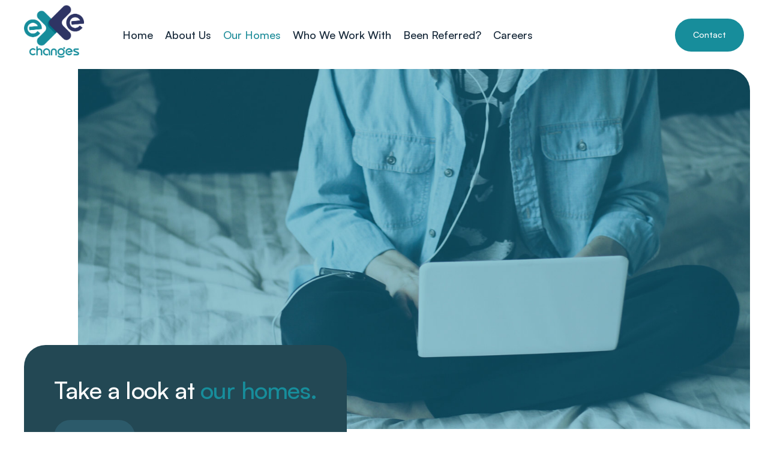

--- FILE ---
content_type: text/html
request_url: https://www.exechanges.co.uk/our-homes
body_size: 4264
content:
<!DOCTYPE html><!-- Last Published: Fri Aug 09 2024 08:16:46 GMT+0000 (Coordinated Universal Time) --><html data-wf-domain="www.exechanges.co.uk" data-wf-page="625163cafcf350d189f2ea82" data-wf-site="624ac90ede6627b8f339b818"><head><meta charset="utf-8"/><title>Our Homes | ExeChanges | Providers of Therapeutic Supported Living for Children &amp; Young People</title><meta content="Created from a desire to create something that was ‘different’… that could be ‘more’ than simply a home for a young person, ExeChanges came from a recognition that all young people need someone to fight their corner… to be the cheerleader. To be the ‘no matter what’ person…." name="description"/><meta content="Our Homes | ExeChanges | Providers of Therapeutic Supported Living for Children &amp; Young People" property="og:title"/><meta content="Created from a desire to create something that was ‘different’… that could be ‘more’ than simply a home for a young person, ExeChanges came from a recognition that all young people need someone to fight their corner… to be the cheerleader. To be the ‘no matter what’ person…." property="og:description"/><meta content="https://cdn.prod.website-files.com/624ac90ede6627b8f339b818/62518c54102f4b5c0e86bffe_workings-og.png" property="og:image"/><meta content="Our Homes | ExeChanges | Providers of Therapeutic Supported Living for Children &amp; Young People" property="twitter:title"/><meta content="Created from a desire to create something that was ‘different’… that could be ‘more’ than simply a home for a young person, ExeChanges came from a recognition that all young people need someone to fight their corner… to be the cheerleader. To be the ‘no matter what’ person…." property="twitter:description"/><meta content="https://cdn.prod.website-files.com/624ac90ede6627b8f339b818/62518c54102f4b5c0e86bffe_workings-og.png" property="twitter:image"/><meta property="og:type" content="website"/><meta content="summary_large_image" name="twitter:card"/><meta content="width=device-width, initial-scale=1" name="viewport"/><link href="https://cdn.prod.website-files.com/624ac90ede6627b8f339b818/css/franks-exe-sitessw.1b25b5e0c.css" rel="stylesheet" type="text/css"/><script type="text/javascript">!function(o,c){var n=c.documentElement,t=" w-mod-";n.className+=t+"js",("ontouchstart"in o||o.DocumentTouch&&c instanceof DocumentTouch)&&(n.className+=t+"touch")}(window,document);</script><link href="https://cdn.prod.website-files.com/624ac90ede6627b8f339b818/624c80bae1a8330a1bbdb36c_32-x-32.png" rel="shortcut icon" type="image/x-icon"/><link href="https://cdn.prod.website-files.com/624ac90ede6627b8f339b818/624c80bf063cf283c0b30e07_256-x-256.png" rel="apple-touch-icon"/><style>  
	body {
  		-webkit-font-smoothing: antialiased;
  		-moz-osx-font-smoothing: grayscale;
	}  
</style>

<!-- Global site tag (gtag.js) - Google Analytics -->
<script async src="https://www.googletagmanager.com/gtag/js?id=G-8YDH2LLFCT"></script>
<script>
  window.dataLayer = window.dataLayer || [];
  function gtag(){dataLayer.push(arguments);}
  gtag('js', new Date());

  gtag('config', 'G-8YDH2LLFCT');
</script></head><body class="body"><div class="navbar bg-white"><div data-collapse="medium" data-animation="default" data-duration="400" data-easing="ease" data-easing2="ease" role="banner" class="navbar-wrapper w-nav"><div class="w-layout-grid navbar-logo-left"><a href="/" class="brand left w-nav-brand"><img src="https://cdn.prod.website-files.com/624ac90ede6627b8f339b818/624acaae783ff310ee758d5b_Logo.png" loading="lazy" sizes="(max-width: 767px) 80px, 100px" srcset="https://cdn.prod.website-files.com/624ac90ede6627b8f339b818/624acaae783ff310ee758d5b_Logo-p-500.png 500w, https://cdn.prod.website-files.com/624ac90ede6627b8f339b818/624acaae783ff310ee758d5b_Logo-p-800.png 800w, https://cdn.prod.website-files.com/624ac90ede6627b8f339b818/624acaae783ff310ee758d5b_Logo.png 847w" alt="" class="image-contain"/></a><nav role="navigation" class="nav-menu w-nav-menu"><a href="/" class="nav-link w-nav-link">Home</a><a href="/about" class="nav-link w-nav-link">About Us</a><a href="/our-homes" aria-current="page" class="nav-link w-nav-link w--current">Our Homes</a><a href="/who-we-work-with" class="nav-link w-nav-link">Who We Work With</a><a href="/have-you-been-referred" class="nav-link w-nav-link">Been Referred?</a><a href="/careers" class="nav-link w-nav-link">Careers</a></nav><div id="w-node-ddee3b1a-bddb-b105-bc3d-5eafc98a1680-c98a167b" class="navbar-controls"><div class="display-none-mobile"><a href="/contact" class="button w-inline-block"><div class="label">Contact</div></a></div><div class="menu-button w-nav-button"><div class="icon-2 w-icon-nav-menu"></div></div></div></div></div></div><div class="fullscreen-hero"><img src="https://cdn.prod.website-files.com/624ac90ede6627b8f339b818/625145977bfe877bfe6d50b8_our-homes.jpg" loading="lazy" sizes="(max-width: 767px) 100vw, (max-width: 991px) 94vw, 99vw" srcset="https://cdn.prod.website-files.com/624ac90ede6627b8f339b818/625145977bfe877bfe6d50b8_our-homes-p-1080.jpeg 1080w, https://cdn.prod.website-files.com/624ac90ede6627b8f339b818/625145977bfe877bfe6d50b8_our-homes.jpg 1600w" alt="ExeChanges | Providers of Therapeutic Supported Living for Children &amp; Young People 
" class="image-hero-background hm"/><div class="hero-title-holder"><div class="card-large center-mobile-content bg-primary-1 under-bn"><h2 class="heading-03-title margin-medium">Take a look at <span class="text-accent">our homes.</span></h2><a href="/contact" class="button bg-gray-3 w-inline-block"><div class="label">Contact Us</div></a></div></div></div><div class="fullscreen-section bg-gray-2 our-homes"><div class="container-medium align-center"><div class="w-layout-grid _1-grid-small"><div class="rounded-medium bg-white our-homes"><div class="w-layout-grid _2-grid-zero-space our-homes"><div><img src="https://cdn.prod.website-files.com/624ac90ede6627b8f339b818/624d55702cc029efad133b37_20220203153433_IMG_4553.jpg" loading="lazy" sizes="(max-width: 479px) 96vw, (max-width: 767px) 95vw, (max-width: 991px) 94vw, 77vw" srcset="https://cdn.prod.website-files.com/624ac90ede6627b8f339b818/624d55702cc029efad133b37_20220203153433_IMG_4553-p-1080.jpeg 1080w, https://cdn.prod.website-files.com/624ac90ede6627b8f339b818/624d55702cc029efad133b37_20220203153433_IMG_4553.jpg 1117w" alt="ExeChanges | Providers of Therapeutic Supported Living for Children &amp; Young People 
" class="image-cover"/></div><div class="card-large"><h3>Fern House - Aug 2014</h3><p class="margin-large">A 3-bedroom property on the outskirts of Exeter.  Warm, clean, modern and kept to a high standard. Close to local train stations, and on a bus route, to enable easier independence. Fern has a family-home vibe… kept to a high standard and very much blended with the local community. </p></div></div></div><div class="rounded-medium bg-white"><div id="anchor-2" class="w-layout-grid _2-grid-zero-space"><div class="card-large"><h3>Bracken House - Oct 2015</h3><p class="margin-large">A 2-bedroom property in the Digby area of Exeter.  Modern, tidy and designed to be a safe space for personal growth and development. Bracken is a very homely house, warm and calm. </p></div><div id="w-node-d90af57d-ec39-669c-9d8c-0cab3683908a-89f2ea82"><img src="https://cdn.prod.website-files.com/624ac90ede6627b8f339b818/624d5570521899a1d582c40d_20220203143120_IMG_4470.jpg" loading="lazy" sizes="(max-width: 479px) 96vw, (max-width: 767px) 95vw, (max-width: 991px) 94vw, 77vw" srcset="https://cdn.prod.website-files.com/624ac90ede6627b8f339b818/624d5570521899a1d582c40d_20220203143120_IMG_4470-p-1080.jpeg 1080w, https://cdn.prod.website-files.com/624ac90ede6627b8f339b818/624d5570521899a1d582c40d_20220203143120_IMG_4470.jpg 1108w" alt="ExeChanges | Providers of Therapeutic Supported Living for Children &amp; Young People 
" class="image-cover"/></div></div></div><div class="rounded-medium bg-white"><div id="anchor-3" class="w-layout-grid _2-grid-zero-space"><div><img src="https://cdn.prod.website-files.com/624ac90ede6627b8f339b818/624d55704cf5636f8c5b8d1c_20220203142524_IMG_4454.jpg" loading="lazy" sizes="(max-width: 479px) 96vw, (max-width: 767px) 95vw, (max-width: 991px) 94vw, 77vw" srcset="https://cdn.prod.website-files.com/624ac90ede6627b8f339b818/624d55704cf5636f8c5b8d1c_20220203142524_IMG_4454-p-500.jpeg 500w, https://cdn.prod.website-files.com/624ac90ede6627b8f339b818/624d55704cf5636f8c5b8d1c_20220203142524_IMG_4454-p-800.jpeg 800w, https://cdn.prod.website-files.com/624ac90ede6627b8f339b818/624d55704cf5636f8c5b8d1c_20220203142524_IMG_4454.jpg 1003w" alt="ExeChanges | Providers of Therapeutic Supported Living for Children &amp; Young People 
" class="image-cover"/></div><div class="card-large"><h3>Laurel House - Aug 2020</h3><p class="margin-large">Our newest house.  A beautiful, 3-storey home with outstanding views across Woodbury common. Laurel has a lovely energy; fun yet calming. This is a house that generates positivity and progress. </p></div></div></div></div></div></div><div class="layout"><div class="w-layout-grid grid zero-top"><div class="w-layout-grid gallery-grid-02 our-homes"><div data-w-id="3a85182e-c798-73ef-1884-6417bc53124d" class="width-100"><a href="https://www.instagram.com" target="_blank" class="relative shadow-on-hover move-up-on-hover w-inline-block"><img src="https://cdn.prod.website-files.com/624ac90ede6627b8f339b818/624d5570521899a1d582c40d_20220203143120_IMG_4470.jpg" loading="lazy" sizes="100vw" srcset="https://cdn.prod.website-files.com/624ac90ede6627b8f339b818/624d5570521899a1d582c40d_20220203143120_IMG_4470-p-1080.jpeg 1080w, https://cdn.prod.website-files.com/624ac90ede6627b8f339b818/624d5570521899a1d582c40d_20220203143120_IMG_4470.jpg 1108w" alt="ExeChanges | Providers of Therapeutic Supported Living for Children &amp; Young People 
" class="image-cover"/></a></div><div data-w-id="3a85182e-c798-73ef-1884-6417bc531250" class="w-layout-grid gallery-grid-02-row"><a href="https://www.instagram.com" target="_blank" class="relative shadow-on-hover move-up-on-hover w-inline-block"><img src="https://cdn.prod.website-files.com/624ac90ede6627b8f339b818/624d556fe5e86f76e847ae14_20220201174147_IMG_4427.jpg" loading="lazy" sizes="100vw" srcset="https://cdn.prod.website-files.com/624ac90ede6627b8f339b818/624d556fe5e86f76e847ae14_20220201174147_IMG_4427-p-1080.jpeg 1080w, https://cdn.prod.website-files.com/624ac90ede6627b8f339b818/624d556fe5e86f76e847ae14_20220201174147_IMG_4427.jpg 1569w" alt="ExeChanges | Providers of Therapeutic Supported Living for Children &amp; Young People 
" class="image-cover"/></a><a href="https://www.instagram.com" target="_blank" class="relative shadow-on-hover move-up-on-hover w-inline-block"><img src="https://cdn.prod.website-files.com/624ac90ede6627b8f339b818/624d54dee5e86f758047a787_20220201173151_IMG_4393.jpg" loading="lazy" alt="ExeChanges | Providers of Therapeutic Supported Living for Children &amp; Young People 
" class="image-cover"/></a></div><div class="w-layout-grid gallery-grid-02-row"><a href="https://www.instagram.com" target="_blank" class="relative shadow-on-hover move-up-on-hover w-inline-block"><img src="https://cdn.prod.website-files.com/624ac90ede6627b8f339b818/624d54defaecb56b53a145c2_PXL_20220203_142826982.jpg" loading="lazy" alt="ExeChanges | Providers of Therapeutic Supported Living for Children &amp; Young People 
" class="image-cover"/></a><a href="https://www.instagram.com" target="_blank" class="relative shadow-on-hover move-up-on-hover w-inline-block"><img src="https://cdn.prod.website-files.com/624ac90ede6627b8f339b818/624d54de12433ac07005f5b3_20220203151534_IMG_4522.jpg" loading="lazy" sizes="100vw" srcset="https://cdn.prod.website-files.com/624ac90ede6627b8f339b818/624d54de12433ac07005f5b3_20220203151534_IMG_4522-p-500.jpeg 500w, https://cdn.prod.website-files.com/624ac90ede6627b8f339b818/624d54de12433ac07005f5b3_20220203151534_IMG_4522-p-800.jpeg 800w, https://cdn.prod.website-files.com/624ac90ede6627b8f339b818/624d54de12433ac07005f5b3_20220203151534_IMG_4522.jpg 872w" alt="ExeChanges | Providers of Therapeutic Supported Living for Children &amp; Young People 
" class="image-cover"/></a></div><div data-w-id="3a85182e-c798-73ef-1884-6417bc53125a" class="w-layout-grid gallery-grid-02-row"><a href="https://www.instagram.com" target="_blank" class="relative shadow-on-hover move-up-on-hover w-inline-block"><img src="https://cdn.prod.website-files.com/624ac90ede6627b8f339b818/624d54df902f7c5607532c3f_20220201173232_IMG_4396.jpg" loading="lazy" sizes="100vw" srcset="https://cdn.prod.website-files.com/624ac90ede6627b8f339b818/624d54df902f7c5607532c3f_20220201173232_IMG_4396-p-500.jpeg 500w, https://cdn.prod.website-files.com/624ac90ede6627b8f339b818/624d54df902f7c5607532c3f_20220201173232_IMG_4396.jpg 607w" alt="ExeChanges | Providers of Therapeutic Supported Living for Children &amp; Young People 
" class="image-cover"/></a><a href="https://www.instagram.com" target="_blank" class="relative shadow-on-hover move-up-on-hover w-inline-block"><img src="https://cdn.prod.website-files.com/624ac90ede6627b8f339b818/624d55704cf5636f8c5b8d1c_20220203142524_IMG_4454.jpg" loading="lazy" sizes="100vw" srcset="https://cdn.prod.website-files.com/624ac90ede6627b8f339b818/624d55704cf5636f8c5b8d1c_20220203142524_IMG_4454-p-500.jpeg 500w, https://cdn.prod.website-files.com/624ac90ede6627b8f339b818/624d55704cf5636f8c5b8d1c_20220203142524_IMG_4454-p-800.jpeg 800w, https://cdn.prod.website-files.com/624ac90ede6627b8f339b818/624d55704cf5636f8c5b8d1c_20220203142524_IMG_4454.jpg 1003w" alt="ExeChanges | Providers of Therapeutic Supported Living for Children &amp; Young People 
" class="image-cover"/></a></div><div data-w-id="3a85182e-c798-73ef-1884-6417bc53125f" class="width-100"><a href="https://www.instagram.com" target="_blank" class="relative shadow-on-hover move-up-on-hover w-inline-block"><img src="https://cdn.prod.website-files.com/624ac90ede6627b8f339b818/624d55702cc029efad133b37_20220203153433_IMG_4553.jpg" loading="lazy" sizes="100vw" srcset="https://cdn.prod.website-files.com/624ac90ede6627b8f339b818/624d55702cc029efad133b37_20220203153433_IMG_4553-p-1080.jpeg 1080w, https://cdn.prod.website-files.com/624ac90ede6627b8f339b818/624d55702cc029efad133b37_20220203153433_IMG_4553.jpg 1117w" alt="ExeChanges | Providers of Therapeutic Supported Living for Children &amp; Young People 
" class="image-cover"/></a></div></div></div><div class="w-layout-grid _2-grid-small"><div id="w-node-e0458062-e2f7-7920-aba6-cd9a18c0cf74-89f2ea82" class="card-medium"></div></div></div><div class="fullscreen-footer bg-primary-1"><div class="container-large"><div class="w-layout-grid footer-1-grid"><div id="w-node-_6414de7e-d371-337f-60cf-fb22ef6764ca-ef6764c6" class="width-75"><a href="/landing/old-home" class="logo-footer w-inline-block"><img src="https://cdn.prod.website-files.com/624ac90ede6627b8f339b818/624accbf34a8d635c8853fff_footer-logo.png" loading="lazy" alt="" class="image-contain logo-footer"/></a><div class="footer-description">We have a belief that knowledge can assist staff to support in a more helpful and beneficial way, building resilience and keeping placements safe with less risk of breakdown.  </div></div><div><div class="footer-heading">Links</div><div class="w-layout-grid list-small"><a href="/" class="link-footer-white w-inline-block"><div>Home</div></a><a href="/about" class="link-footer-white w-inline-block"><div>About Us</div></a><a href="/our-homes" aria-current="page" class="link-footer-white w-inline-block w--current"><div>Our Homes</div></a><a href="/contact" class="link-footer-white w-inline-block"><div>Contact Us</div></a></div></div><div><div class="footer-heading">Info</div><div class="w-layout-grid list-small"><a href="/who-we-work-with" class="link-footer-white w-inline-block"><div class="text-small">Who We Work With</div></a><a href="/have-you-been-referred" class="link-footer-white w-inline-block"><div class="text-small">Been Referred?</div></a><a href="/privacy-cookie-policy" class="link-footer-white w-inline-block"><div class="text-small">Privacy Policy</div></a></div></div><div class="footer-1-contact"><div class="footer-heading">Contact</div><div class="w-layout-grid list-small"><a href="mailto:info@exechanges.co.uk?subject=Message%20from%20ExeChanges%20Website" class="link-footer-white w-inline-block"><div class="w-layout-grid list-item-small center"><div class="circle-small bg-accent"><div class="icon-font">send</div></div><div class="text-small">info@exechanges.co.uk</div></div></a><a href="tel:01392272583" class="link-footer-white w-inline-block"><div class="w-layout-grid list-item-small center"><div class="circle-small bg-accent"><div class="icon-font">perm_phone_msg</div></div><div class="text-small">01392 984165</div></div></a></div></div></div><div class="footer-meta dark"><div class="footer-1-sub-text">Copyright © Exe Changes Ltd | Website by <a href="https://gfivedesign.co.uk/" target="_blank" class="footer-sub-link">GFIVEDESIGN</a><br/></div><div class="w-layout-grid social-grid"><a data-w-id="c0d38919-e310-99b0-fecd-4a9e2ff14320" href="https://www.instagram.com/exechanges/" target="_blank" class="circle-small bg-primary-2 w-inline-block"><div class="social-font"></div></a><a data-w-id="940ce79d-7b10-2933-66f9-22529ce85697" href="https://www.facebook.com/exechangesltd" target="_blank" class="circle-small bg-primary-2 w-inline-block"><div class="social-font"></div></a></div></div></div></div><div class="w-layout-grid _2-grid-small"><div id="w-node-_23690c0f-a691-44ef-9285-c3b2e0dcaefd-89f2ea82" class="card-medium"></div></div><script src="https://d3e54v103j8qbb.cloudfront.net/js/jquery-3.5.1.min.dc5e7f18c8.js?site=624ac90ede6627b8f339b818" type="text/javascript" integrity="sha256-9/aliU8dGd2tb6OSsuzixeV4y/faTqgFtohetphbbj0=" crossorigin="anonymous"></script><script src="https://cdn.prod.website-files.com/624ac90ede6627b8f339b818/js/franks-exe-sitessw.178dfe601.js" type="text/javascript"></script></body></html>

--- FILE ---
content_type: text/css
request_url: https://cdn.prod.website-files.com/624ac90ede6627b8f339b818/css/franks-exe-sitessw.1b25b5e0c.css
body_size: 28234
content:
html {
  -webkit-text-size-adjust: 100%;
  -ms-text-size-adjust: 100%;
  font-family: sans-serif;
}

body {
  margin: 0;
}

article, aside, details, figcaption, figure, footer, header, hgroup, main, menu, nav, section, summary {
  display: block;
}

audio, canvas, progress, video {
  vertical-align: baseline;
  display: inline-block;
}

audio:not([controls]) {
  height: 0;
  display: none;
}

[hidden], template {
  display: none;
}

a {
  background-color: #0000;
}

a:active, a:hover {
  outline: 0;
}

abbr[title] {
  border-bottom: 1px dotted;
}

b, strong {
  font-weight: bold;
}

dfn {
  font-style: italic;
}

h1 {
  margin: .67em 0;
  font-size: 2em;
}

mark {
  color: #000;
  background: #ff0;
}

small {
  font-size: 80%;
}

sub, sup {
  vertical-align: baseline;
  font-size: 75%;
  line-height: 0;
  position: relative;
}

sup {
  top: -.5em;
}

sub {
  bottom: -.25em;
}

img {
  border: 0;
}

svg:not(:root) {
  overflow: hidden;
}

hr {
  box-sizing: content-box;
  height: 0;
}

pre {
  overflow: auto;
}

code, kbd, pre, samp {
  font-family: monospace;
  font-size: 1em;
}

button, input, optgroup, select, textarea {
  color: inherit;
  font: inherit;
  margin: 0;
}

button {
  overflow: visible;
}

button, select {
  text-transform: none;
}

button, html input[type="button"], input[type="reset"] {
  -webkit-appearance: button;
  cursor: pointer;
}

button[disabled], html input[disabled] {
  cursor: default;
}

button::-moz-focus-inner, input::-moz-focus-inner {
  border: 0;
  padding: 0;
}

input {
  line-height: normal;
}

input[type="checkbox"], input[type="radio"] {
  box-sizing: border-box;
  padding: 0;
}

input[type="number"]::-webkit-inner-spin-button, input[type="number"]::-webkit-outer-spin-button {
  height: auto;
}

input[type="search"] {
  -webkit-appearance: none;
}

input[type="search"]::-webkit-search-cancel-button, input[type="search"]::-webkit-search-decoration {
  -webkit-appearance: none;
}

legend {
  border: 0;
  padding: 0;
}

textarea {
  overflow: auto;
}

optgroup {
  font-weight: bold;
}

table {
  border-collapse: collapse;
  border-spacing: 0;
}

td, th {
  padding: 0;
}

@font-face {
  font-family: webflow-icons;
  src: url("[data-uri]") format("truetype");
  font-weight: normal;
  font-style: normal;
}

[class^="w-icon-"], [class*=" w-icon-"] {
  speak: none;
  font-variant: normal;
  text-transform: none;
  -webkit-font-smoothing: antialiased;
  -moz-osx-font-smoothing: grayscale;
  font-style: normal;
  font-weight: normal;
  line-height: 1;
  font-family: webflow-icons !important;
}

.w-icon-slider-right:before {
  content: "";
}

.w-icon-slider-left:before {
  content: "";
}

.w-icon-nav-menu:before {
  content: "";
}

.w-icon-arrow-down:before, .w-icon-dropdown-toggle:before {
  content: "";
}

.w-icon-file-upload-remove:before {
  content: "";
}

.w-icon-file-upload-icon:before {
  content: "";
}

* {
  box-sizing: border-box;
}

html {
  height: 100%;
}

body {
  color: #333;
  background-color: #fff;
  min-height: 100%;
  margin: 0;
  font-family: Arial, sans-serif;
  font-size: 14px;
  line-height: 20px;
}

img {
  vertical-align: middle;
  max-width: 100%;
  display: inline-block;
}

html.w-mod-touch * {
  background-attachment: scroll !important;
}

.w-block {
  display: block;
}

.w-inline-block {
  max-width: 100%;
  display: inline-block;
}

.w-clearfix:before, .w-clearfix:after {
  content: " ";
  grid-area: 1 / 1 / 2 / 2;
  display: table;
}

.w-clearfix:after {
  clear: both;
}

.w-hidden {
  display: none;
}

.w-button {
  color: #fff;
  line-height: inherit;
  cursor: pointer;
  background-color: #3898ec;
  border: 0;
  border-radius: 0;
  padding: 9px 15px;
  text-decoration: none;
  display: inline-block;
}

input.w-button {
  -webkit-appearance: button;
}

html[data-w-dynpage] [data-w-cloak] {
  color: #0000 !important;
}

.w-code-block {
  margin: unset;
}

pre.w-code-block code {
  all: inherit;
}

.w-optimization {
  display: contents;
}

.w-webflow-badge, .w-webflow-badge * {
  z-index: auto;
  visibility: visible;
  box-sizing: border-box;
  float: none;
  clear: none;
  box-shadow: none;
  opacity: 1;
  direction: ltr;
  font-family: inherit;
  font-weight: inherit;
  color: inherit;
  font-size: inherit;
  line-height: inherit;
  font-style: inherit;
  font-variant: inherit;
  text-align: inherit;
  letter-spacing: inherit;
  -webkit-text-decoration: inherit;
  text-decoration: inherit;
  text-indent: 0;
  text-transform: inherit;
  text-shadow: none;
  font-smoothing: auto;
  vertical-align: baseline;
  cursor: inherit;
  white-space: inherit;
  word-break: normal;
  word-spacing: normal;
  word-wrap: normal;
  background: none;
  border: 0 #0000;
  border-radius: 0;
  width: auto;
  min-width: 0;
  max-width: none;
  height: auto;
  min-height: 0;
  max-height: none;
  margin: 0;
  padding: 0;
  list-style-type: disc;
  transition: none;
  display: block;
  position: static;
  inset: auto;
  overflow: visible;
  transform: none;
}

.w-webflow-badge {
  white-space: nowrap;
  cursor: pointer;
  box-shadow: 0 0 0 1px #0000001a, 0 1px 3px #0000001a;
  visibility: visible !important;
  z-index: 2147483647 !important;
  color: #aaadb0 !important;
  opacity: 1 !important;
  background-color: #fff !important;
  border-radius: 3px !important;
  width: auto !important;
  height: auto !important;
  margin: 0 !important;
  padding: 6px !important;
  font-size: 12px !important;
  line-height: 14px !important;
  text-decoration: none !important;
  display: inline-block !important;
  position: fixed !important;
  inset: auto 12px 12px auto !important;
  overflow: visible !important;
  transform: none !important;
}

.w-webflow-badge > img {
  visibility: visible !important;
  opacity: 1 !important;
  vertical-align: middle !important;
  display: inline-block !important;
}

h1, h2, h3, h4, h5, h6 {
  margin-bottom: 10px;
  font-weight: bold;
}

h1 {
  margin-top: 20px;
  font-size: 38px;
  line-height: 44px;
}

h2 {
  margin-top: 20px;
  font-size: 32px;
  line-height: 36px;
}

h3 {
  margin-top: 20px;
  font-size: 24px;
  line-height: 30px;
}

h4 {
  margin-top: 10px;
  font-size: 18px;
  line-height: 24px;
}

h5 {
  margin-top: 10px;
  font-size: 14px;
  line-height: 20px;
}

h6 {
  margin-top: 10px;
  font-size: 12px;
  line-height: 18px;
}

p {
  margin-top: 0;
  margin-bottom: 10px;
}

blockquote {
  border-left: 5px solid #e2e2e2;
  margin: 0 0 10px;
  padding: 10px 20px;
  font-size: 18px;
  line-height: 22px;
}

figure {
  margin: 0 0 10px;
}

figcaption {
  text-align: center;
  margin-top: 5px;
}

ul, ol {
  margin-top: 0;
  margin-bottom: 10px;
  padding-left: 40px;
}

.w-list-unstyled {
  padding-left: 0;
  list-style: none;
}

.w-embed:before, .w-embed:after {
  content: " ";
  grid-area: 1 / 1 / 2 / 2;
  display: table;
}

.w-embed:after {
  clear: both;
}

.w-video {
  width: 100%;
  padding: 0;
  position: relative;
}

.w-video iframe, .w-video object, .w-video embed {
  border: none;
  width: 100%;
  height: 100%;
  position: absolute;
  top: 0;
  left: 0;
}

fieldset {
  border: 0;
  margin: 0;
  padding: 0;
}

button, [type="button"], [type="reset"] {
  cursor: pointer;
  -webkit-appearance: button;
  border: 0;
}

.w-form {
  margin: 0 0 15px;
}

.w-form-done {
  text-align: center;
  background-color: #ddd;
  padding: 20px;
  display: none;
}

.w-form-fail {
  background-color: #ffdede;
  margin-top: 10px;
  padding: 10px;
  display: none;
}

label {
  margin-bottom: 5px;
  font-weight: bold;
  display: block;
}

.w-input, .w-select {
  color: #333;
  vertical-align: middle;
  background-color: #fff;
  border: 1px solid #ccc;
  width: 100%;
  height: 38px;
  margin-bottom: 10px;
  padding: 8px 12px;
  font-size: 14px;
  line-height: 1.42857;
  display: block;
}

.w-input::placeholder, .w-select::placeholder {
  color: #999;
}

.w-input:focus, .w-select:focus {
  border-color: #3898ec;
  outline: 0;
}

.w-input[disabled], .w-select[disabled], .w-input[readonly], .w-select[readonly], fieldset[disabled] .w-input, fieldset[disabled] .w-select {
  cursor: not-allowed;
}

.w-input[disabled]:not(.w-input-disabled), .w-select[disabled]:not(.w-input-disabled), .w-input[readonly], .w-select[readonly], fieldset[disabled]:not(.w-input-disabled) .w-input, fieldset[disabled]:not(.w-input-disabled) .w-select {
  background-color: #eee;
}

textarea.w-input, textarea.w-select {
  height: auto;
}

.w-select {
  background-color: #f3f3f3;
}

.w-select[multiple] {
  height: auto;
}

.w-form-label {
  cursor: pointer;
  margin-bottom: 0;
  font-weight: normal;
  display: inline-block;
}

.w-radio {
  margin-bottom: 5px;
  padding-left: 20px;
  display: block;
}

.w-radio:before, .w-radio:after {
  content: " ";
  grid-area: 1 / 1 / 2 / 2;
  display: table;
}

.w-radio:after {
  clear: both;
}

.w-radio-input {
  float: left;
  margin: 3px 0 0 -20px;
  line-height: normal;
}

.w-file-upload {
  margin-bottom: 10px;
  display: block;
}

.w-file-upload-input {
  opacity: 0;
  z-index: -100;
  width: .1px;
  height: .1px;
  position: absolute;
  overflow: hidden;
}

.w-file-upload-default, .w-file-upload-uploading, .w-file-upload-success {
  color: #333;
  display: inline-block;
}

.w-file-upload-error {
  margin-top: 10px;
  display: block;
}

.w-file-upload-default.w-hidden, .w-file-upload-uploading.w-hidden, .w-file-upload-error.w-hidden, .w-file-upload-success.w-hidden {
  display: none;
}

.w-file-upload-uploading-btn {
  cursor: pointer;
  background-color: #fafafa;
  border: 1px solid #ccc;
  margin: 0;
  padding: 8px 12px;
  font-size: 14px;
  font-weight: normal;
  display: flex;
}

.w-file-upload-file {
  background-color: #fafafa;
  border: 1px solid #ccc;
  flex-grow: 1;
  justify-content: space-between;
  margin: 0;
  padding: 8px 9px 8px 11px;
  display: flex;
}

.w-file-upload-file-name {
  font-size: 14px;
  font-weight: normal;
  display: block;
}

.w-file-remove-link {
  cursor: pointer;
  width: auto;
  height: auto;
  margin-top: 3px;
  margin-left: 10px;
  padding: 3px;
  display: block;
}

.w-icon-file-upload-remove {
  margin: auto;
  font-size: 10px;
}

.w-file-upload-error-msg {
  color: #ea384c;
  padding: 2px 0;
  display: inline-block;
}

.w-file-upload-info {
  padding: 0 12px;
  line-height: 38px;
  display: inline-block;
}

.w-file-upload-label {
  cursor: pointer;
  background-color: #fafafa;
  border: 1px solid #ccc;
  margin: 0;
  padding: 8px 12px;
  font-size: 14px;
  font-weight: normal;
  display: inline-block;
}

.w-icon-file-upload-icon, .w-icon-file-upload-uploading {
  width: 20px;
  margin-right: 8px;
  display: inline-block;
}

.w-icon-file-upload-uploading {
  height: 20px;
}

.w-container {
  max-width: 940px;
  margin-left: auto;
  margin-right: auto;
}

.w-container:before, .w-container:after {
  content: " ";
  grid-area: 1 / 1 / 2 / 2;
  display: table;
}

.w-container:after {
  clear: both;
}

.w-container .w-row {
  margin-left: -10px;
  margin-right: -10px;
}

.w-row:before, .w-row:after {
  content: " ";
  grid-area: 1 / 1 / 2 / 2;
  display: table;
}

.w-row:after {
  clear: both;
}

.w-row .w-row {
  margin-left: 0;
  margin-right: 0;
}

.w-col {
  float: left;
  width: 100%;
  min-height: 1px;
  padding-left: 10px;
  padding-right: 10px;
  position: relative;
}

.w-col .w-col {
  padding-left: 0;
  padding-right: 0;
}

.w-col-1 {
  width: 8.33333%;
}

.w-col-2 {
  width: 16.6667%;
}

.w-col-3 {
  width: 25%;
}

.w-col-4 {
  width: 33.3333%;
}

.w-col-5 {
  width: 41.6667%;
}

.w-col-6 {
  width: 50%;
}

.w-col-7 {
  width: 58.3333%;
}

.w-col-8 {
  width: 66.6667%;
}

.w-col-9 {
  width: 75%;
}

.w-col-10 {
  width: 83.3333%;
}

.w-col-11 {
  width: 91.6667%;
}

.w-col-12 {
  width: 100%;
}

.w-hidden-main {
  display: none !important;
}

@media screen and (max-width: 991px) {
  .w-container {
    max-width: 728px;
  }

  .w-hidden-main {
    display: inherit !important;
  }

  .w-hidden-medium {
    display: none !important;
  }

  .w-col-medium-1 {
    width: 8.33333%;
  }

  .w-col-medium-2 {
    width: 16.6667%;
  }

  .w-col-medium-3 {
    width: 25%;
  }

  .w-col-medium-4 {
    width: 33.3333%;
  }

  .w-col-medium-5 {
    width: 41.6667%;
  }

  .w-col-medium-6 {
    width: 50%;
  }

  .w-col-medium-7 {
    width: 58.3333%;
  }

  .w-col-medium-8 {
    width: 66.6667%;
  }

  .w-col-medium-9 {
    width: 75%;
  }

  .w-col-medium-10 {
    width: 83.3333%;
  }

  .w-col-medium-11 {
    width: 91.6667%;
  }

  .w-col-medium-12 {
    width: 100%;
  }

  .w-col-stack {
    width: 100%;
    left: auto;
    right: auto;
  }
}

@media screen and (max-width: 767px) {
  .w-hidden-main, .w-hidden-medium {
    display: inherit !important;
  }

  .w-hidden-small {
    display: none !important;
  }

  .w-row, .w-container .w-row {
    margin-left: 0;
    margin-right: 0;
  }

  .w-col {
    width: 100%;
    left: auto;
    right: auto;
  }

  .w-col-small-1 {
    width: 8.33333%;
  }

  .w-col-small-2 {
    width: 16.6667%;
  }

  .w-col-small-3 {
    width: 25%;
  }

  .w-col-small-4 {
    width: 33.3333%;
  }

  .w-col-small-5 {
    width: 41.6667%;
  }

  .w-col-small-6 {
    width: 50%;
  }

  .w-col-small-7 {
    width: 58.3333%;
  }

  .w-col-small-8 {
    width: 66.6667%;
  }

  .w-col-small-9 {
    width: 75%;
  }

  .w-col-small-10 {
    width: 83.3333%;
  }

  .w-col-small-11 {
    width: 91.6667%;
  }

  .w-col-small-12 {
    width: 100%;
  }
}

@media screen and (max-width: 479px) {
  .w-container {
    max-width: none;
  }

  .w-hidden-main, .w-hidden-medium, .w-hidden-small {
    display: inherit !important;
  }

  .w-hidden-tiny {
    display: none !important;
  }

  .w-col {
    width: 100%;
  }

  .w-col-tiny-1 {
    width: 8.33333%;
  }

  .w-col-tiny-2 {
    width: 16.6667%;
  }

  .w-col-tiny-3 {
    width: 25%;
  }

  .w-col-tiny-4 {
    width: 33.3333%;
  }

  .w-col-tiny-5 {
    width: 41.6667%;
  }

  .w-col-tiny-6 {
    width: 50%;
  }

  .w-col-tiny-7 {
    width: 58.3333%;
  }

  .w-col-tiny-8 {
    width: 66.6667%;
  }

  .w-col-tiny-9 {
    width: 75%;
  }

  .w-col-tiny-10 {
    width: 83.3333%;
  }

  .w-col-tiny-11 {
    width: 91.6667%;
  }

  .w-col-tiny-12 {
    width: 100%;
  }
}

.w-widget {
  position: relative;
}

.w-widget-map {
  width: 100%;
  height: 400px;
}

.w-widget-map label {
  width: auto;
  display: inline;
}

.w-widget-map img {
  max-width: inherit;
}

.w-widget-map .gm-style-iw {
  text-align: center;
}

.w-widget-map .gm-style-iw > button {
  display: none !important;
}

.w-widget-twitter {
  overflow: hidden;
}

.w-widget-twitter-count-shim {
  vertical-align: top;
  text-align: center;
  background: #fff;
  border: 1px solid #758696;
  border-radius: 3px;
  width: 28px;
  height: 20px;
  display: inline-block;
  position: relative;
}

.w-widget-twitter-count-shim * {
  pointer-events: none;
  -webkit-user-select: none;
  user-select: none;
}

.w-widget-twitter-count-shim .w-widget-twitter-count-inner {
  text-align: center;
  color: #999;
  font-family: serif;
  font-size: 15px;
  line-height: 12px;
  position: relative;
}

.w-widget-twitter-count-shim .w-widget-twitter-count-clear {
  display: block;
  position: relative;
}

.w-widget-twitter-count-shim.w--large {
  width: 36px;
  height: 28px;
}

.w-widget-twitter-count-shim.w--large .w-widget-twitter-count-inner {
  font-size: 18px;
  line-height: 18px;
}

.w-widget-twitter-count-shim:not(.w--vertical) {
  margin-left: 5px;
  margin-right: 8px;
}

.w-widget-twitter-count-shim:not(.w--vertical).w--large {
  margin-left: 6px;
}

.w-widget-twitter-count-shim:not(.w--vertical):before, .w-widget-twitter-count-shim:not(.w--vertical):after {
  content: " ";
  pointer-events: none;
  border: solid #0000;
  width: 0;
  height: 0;
  position: absolute;
  top: 50%;
  left: 0;
}

.w-widget-twitter-count-shim:not(.w--vertical):before {
  border-width: 4px;
  border-color: #75869600 #5d6c7b #75869600 #75869600;
  margin-top: -4px;
  margin-left: -9px;
}

.w-widget-twitter-count-shim:not(.w--vertical).w--large:before {
  border-width: 5px;
  margin-top: -5px;
  margin-left: -10px;
}

.w-widget-twitter-count-shim:not(.w--vertical):after {
  border-width: 4px;
  border-color: #fff0 #fff #fff0 #fff0;
  margin-top: -4px;
  margin-left: -8px;
}

.w-widget-twitter-count-shim:not(.w--vertical).w--large:after {
  border-width: 5px;
  margin-top: -5px;
  margin-left: -9px;
}

.w-widget-twitter-count-shim.w--vertical {
  width: 61px;
  height: 33px;
  margin-bottom: 8px;
}

.w-widget-twitter-count-shim.w--vertical:before, .w-widget-twitter-count-shim.w--vertical:after {
  content: " ";
  pointer-events: none;
  border: solid #0000;
  width: 0;
  height: 0;
  position: absolute;
  top: 100%;
  left: 50%;
}

.w-widget-twitter-count-shim.w--vertical:before {
  border-width: 5px;
  border-color: #5d6c7b #75869600 #75869600;
  margin-left: -5px;
}

.w-widget-twitter-count-shim.w--vertical:after {
  border-width: 4px;
  border-color: #fff #fff0 #fff0;
  margin-left: -4px;
}

.w-widget-twitter-count-shim.w--vertical .w-widget-twitter-count-inner {
  font-size: 18px;
  line-height: 22px;
}

.w-widget-twitter-count-shim.w--vertical.w--large {
  width: 76px;
}

.w-background-video {
  color: #fff;
  height: 500px;
  position: relative;
  overflow: hidden;
}

.w-background-video > video {
  object-fit: cover;
  z-index: -100;
  background-position: 50%;
  background-size: cover;
  width: 100%;
  height: 100%;
  margin: auto;
  position: absolute;
  inset: -100%;
}

.w-background-video > video::-webkit-media-controls-start-playback-button {
  -webkit-appearance: none;
  display: none !important;
}

.w-background-video--control {
  background-color: #0000;
  padding: 0;
  position: absolute;
  bottom: 1em;
  right: 1em;
}

.w-background-video--control > [hidden] {
  display: none !important;
}

.w-slider {
  text-align: center;
  clear: both;
  -webkit-tap-highlight-color: #0000;
  tap-highlight-color: #0000;
  background: #ddd;
  height: 300px;
  position: relative;
}

.w-slider-mask {
  z-index: 1;
  white-space: nowrap;
  height: 100%;
  display: block;
  position: relative;
  left: 0;
  right: 0;
  overflow: hidden;
}

.w-slide {
  vertical-align: top;
  white-space: normal;
  text-align: left;
  width: 100%;
  height: 100%;
  display: inline-block;
  position: relative;
}

.w-slider-nav {
  z-index: 2;
  text-align: center;
  -webkit-tap-highlight-color: #0000;
  tap-highlight-color: #0000;
  height: 40px;
  margin: auto;
  padding-top: 10px;
  position: absolute;
  inset: auto 0 0;
}

.w-slider-nav.w-round > div {
  border-radius: 100%;
}

.w-slider-nav.w-num > div {
  font-size: inherit;
  line-height: inherit;
  width: auto;
  height: auto;
  padding: .2em .5em;
}

.w-slider-nav.w-shadow > div {
  box-shadow: 0 0 3px #3336;
}

.w-slider-nav-invert {
  color: #fff;
}

.w-slider-nav-invert > div {
  background-color: #2226;
}

.w-slider-nav-invert > div.w-active {
  background-color: #222;
}

.w-slider-dot {
  cursor: pointer;
  background-color: #fff6;
  width: 1em;
  height: 1em;
  margin: 0 3px .5em;
  transition: background-color .1s, color .1s;
  display: inline-block;
  position: relative;
}

.w-slider-dot.w-active {
  background-color: #fff;
}

.w-slider-dot:focus {
  outline: none;
  box-shadow: 0 0 0 2px #fff;
}

.w-slider-dot:focus.w-active {
  box-shadow: none;
}

.w-slider-arrow-left, .w-slider-arrow-right {
  cursor: pointer;
  color: #fff;
  -webkit-tap-highlight-color: #0000;
  tap-highlight-color: #0000;
  -webkit-user-select: none;
  user-select: none;
  width: 80px;
  margin: auto;
  font-size: 40px;
  position: absolute;
  inset: 0;
  overflow: hidden;
}

.w-slider-arrow-left [class^="w-icon-"], .w-slider-arrow-right [class^="w-icon-"], .w-slider-arrow-left [class*=" w-icon-"], .w-slider-arrow-right [class*=" w-icon-"] {
  position: absolute;
}

.w-slider-arrow-left:focus, .w-slider-arrow-right:focus {
  outline: 0;
}

.w-slider-arrow-left {
  z-index: 3;
  right: auto;
}

.w-slider-arrow-right {
  z-index: 4;
  left: auto;
}

.w-icon-slider-left, .w-icon-slider-right {
  width: 1em;
  height: 1em;
  margin: auto;
  inset: 0;
}

.w-slider-aria-label {
  clip: rect(0 0 0 0);
  border: 0;
  width: 1px;
  height: 1px;
  margin: -1px;
  padding: 0;
  position: absolute;
  overflow: hidden;
}

.w-slider-force-show {
  display: block !important;
}

.w-dropdown {
  text-align: left;
  z-index: 900;
  margin-left: auto;
  margin-right: auto;
  display: inline-block;
  position: relative;
}

.w-dropdown-btn, .w-dropdown-toggle, .w-dropdown-link {
  vertical-align: top;
  color: #222;
  text-align: left;
  white-space: nowrap;
  margin-left: auto;
  margin-right: auto;
  padding: 20px;
  text-decoration: none;
  position: relative;
}

.w-dropdown-toggle {
  -webkit-user-select: none;
  user-select: none;
  cursor: pointer;
  padding-right: 40px;
  display: inline-block;
}

.w-dropdown-toggle:focus {
  outline: 0;
}

.w-icon-dropdown-toggle {
  width: 1em;
  height: 1em;
  margin: auto 20px auto auto;
  position: absolute;
  top: 0;
  bottom: 0;
  right: 0;
}

.w-dropdown-list {
  background: #ddd;
  min-width: 100%;
  display: none;
  position: absolute;
}

.w-dropdown-list.w--open {
  display: block;
}

.w-dropdown-link {
  color: #222;
  padding: 10px 20px;
  display: block;
}

.w-dropdown-link.w--current {
  color: #0082f3;
}

.w-dropdown-link:focus {
  outline: 0;
}

@media screen and (max-width: 767px) {
  .w-nav-brand {
    padding-left: 10px;
  }
}

.w-lightbox-backdrop {
  cursor: auto;
  letter-spacing: normal;
  text-indent: 0;
  text-shadow: none;
  text-transform: none;
  visibility: visible;
  white-space: normal;
  word-break: normal;
  word-spacing: normal;
  word-wrap: normal;
  color: #fff;
  text-align: center;
  z-index: 2000;
  opacity: 0;
  -webkit-user-select: none;
  -moz-user-select: none;
  -webkit-tap-highlight-color: transparent;
  background: #000000e6;
  outline: 0;
  font-family: Helvetica Neue, Helvetica, Ubuntu, Segoe UI, Verdana, sans-serif;
  font-size: 17px;
  font-style: normal;
  font-weight: 300;
  line-height: 1.2;
  list-style: disc;
  position: fixed;
  inset: 0;
  -webkit-transform: translate(0);
}

.w-lightbox-backdrop, .w-lightbox-container {
  -webkit-overflow-scrolling: touch;
  height: 100%;
  overflow: auto;
}

.w-lightbox-content {
  height: 100vh;
  position: relative;
  overflow: hidden;
}

.w-lightbox-view {
  opacity: 0;
  width: 100vw;
  height: 100vh;
  position: absolute;
}

.w-lightbox-view:before {
  content: "";
  height: 100vh;
}

.w-lightbox-group, .w-lightbox-group .w-lightbox-view, .w-lightbox-group .w-lightbox-view:before {
  height: 86vh;
}

.w-lightbox-frame, .w-lightbox-view:before {
  vertical-align: middle;
  display: inline-block;
}

.w-lightbox-figure {
  margin: 0;
  position: relative;
}

.w-lightbox-group .w-lightbox-figure {
  cursor: pointer;
}

.w-lightbox-img {
  width: auto;
  max-width: none;
  height: auto;
}

.w-lightbox-image {
  float: none;
  max-width: 100vw;
  max-height: 100vh;
  display: block;
}

.w-lightbox-group .w-lightbox-image {
  max-height: 86vh;
}

.w-lightbox-caption {
  text-align: left;
  text-overflow: ellipsis;
  white-space: nowrap;
  background: #0006;
  padding: .5em 1em;
  position: absolute;
  bottom: 0;
  left: 0;
  right: 0;
  overflow: hidden;
}

.w-lightbox-embed {
  width: 100%;
  height: 100%;
  position: absolute;
  inset: 0;
}

.w-lightbox-control {
  cursor: pointer;
  background-position: center;
  background-repeat: no-repeat;
  background-size: 24px;
  width: 4em;
  transition: all .3s;
  position: absolute;
  top: 0;
}

.w-lightbox-left {
  background-image: url("[data-uri]");
  display: none;
  bottom: 0;
  left: 0;
}

.w-lightbox-right {
  background-image: url("[data-uri]");
  display: none;
  bottom: 0;
  right: 0;
}

.w-lightbox-close {
  background-image: url("[data-uri]");
  background-size: 18px;
  height: 2.6em;
  right: 0;
}

.w-lightbox-strip {
  white-space: nowrap;
  padding: 0 1vh;
  line-height: 0;
  position: absolute;
  bottom: 0;
  left: 0;
  right: 0;
  overflow: auto hidden;
}

.w-lightbox-item {
  box-sizing: content-box;
  cursor: pointer;
  width: 10vh;
  padding: 2vh 1vh;
  display: inline-block;
  -webkit-transform: translate3d(0, 0, 0);
}

.w-lightbox-active {
  opacity: .3;
}

.w-lightbox-thumbnail {
  background: #222;
  height: 10vh;
  position: relative;
  overflow: hidden;
}

.w-lightbox-thumbnail-image {
  position: absolute;
  top: 0;
  left: 0;
}

.w-lightbox-thumbnail .w-lightbox-tall {
  width: 100%;
  top: 50%;
  transform: translate(0, -50%);
}

.w-lightbox-thumbnail .w-lightbox-wide {
  height: 100%;
  left: 50%;
  transform: translate(-50%);
}

.w-lightbox-spinner {
  box-sizing: border-box;
  border: 5px solid #0006;
  border-radius: 50%;
  width: 40px;
  height: 40px;
  margin-top: -20px;
  margin-left: -20px;
  animation: .8s linear infinite spin;
  position: absolute;
  top: 50%;
  left: 50%;
}

.w-lightbox-spinner:after {
  content: "";
  border: 3px solid #0000;
  border-bottom-color: #fff;
  border-radius: 50%;
  position: absolute;
  inset: -4px;
}

.w-lightbox-hide {
  display: none;
}

.w-lightbox-noscroll {
  overflow: hidden;
}

@media (min-width: 768px) {
  .w-lightbox-content {
    height: 96vh;
    margin-top: 2vh;
  }

  .w-lightbox-view, .w-lightbox-view:before {
    height: 96vh;
  }

  .w-lightbox-group, .w-lightbox-group .w-lightbox-view, .w-lightbox-group .w-lightbox-view:before {
    height: 84vh;
  }

  .w-lightbox-image {
    max-width: 96vw;
    max-height: 96vh;
  }

  .w-lightbox-group .w-lightbox-image {
    max-width: 82.3vw;
    max-height: 84vh;
  }

  .w-lightbox-left, .w-lightbox-right {
    opacity: .5;
    display: block;
  }

  .w-lightbox-close {
    opacity: .8;
  }

  .w-lightbox-control:hover {
    opacity: 1;
  }
}

.w-lightbox-inactive, .w-lightbox-inactive:hover {
  opacity: 0;
}

.w-richtext:before, .w-richtext:after {
  content: " ";
  grid-area: 1 / 1 / 2 / 2;
  display: table;
}

.w-richtext:after {
  clear: both;
}

.w-richtext[contenteditable="true"]:before, .w-richtext[contenteditable="true"]:after {
  white-space: initial;
}

.w-richtext ol, .w-richtext ul {
  overflow: hidden;
}

.w-richtext .w-richtext-figure-selected.w-richtext-figure-type-video div:after, .w-richtext .w-richtext-figure-selected[data-rt-type="video"] div:after, .w-richtext .w-richtext-figure-selected.w-richtext-figure-type-image div, .w-richtext .w-richtext-figure-selected[data-rt-type="image"] div {
  outline: 2px solid #2895f7;
}

.w-richtext figure.w-richtext-figure-type-video > div:after, .w-richtext figure[data-rt-type="video"] > div:after {
  content: "";
  display: none;
  position: absolute;
  inset: 0;
}

.w-richtext figure {
  max-width: 60%;
  position: relative;
}

.w-richtext figure > div:before {
  cursor: default !important;
}

.w-richtext figure img {
  width: 100%;
}

.w-richtext figure figcaption.w-richtext-figcaption-placeholder {
  opacity: .6;
}

.w-richtext figure div {
  color: #0000;
  font-size: 0;
}

.w-richtext figure.w-richtext-figure-type-image, .w-richtext figure[data-rt-type="image"] {
  display: table;
}

.w-richtext figure.w-richtext-figure-type-image > div, .w-richtext figure[data-rt-type="image"] > div {
  display: inline-block;
}

.w-richtext figure.w-richtext-figure-type-image > figcaption, .w-richtext figure[data-rt-type="image"] > figcaption {
  caption-side: bottom;
  display: table-caption;
}

.w-richtext figure.w-richtext-figure-type-video, .w-richtext figure[data-rt-type="video"] {
  width: 60%;
  height: 0;
}

.w-richtext figure.w-richtext-figure-type-video iframe, .w-richtext figure[data-rt-type="video"] iframe {
  width: 100%;
  height: 100%;
  position: absolute;
  top: 0;
  left: 0;
}

.w-richtext figure.w-richtext-figure-type-video > div, .w-richtext figure[data-rt-type="video"] > div {
  width: 100%;
}

.w-richtext figure.w-richtext-align-center {
  clear: both;
  margin-left: auto;
  margin-right: auto;
}

.w-richtext figure.w-richtext-align-center.w-richtext-figure-type-image > div, .w-richtext figure.w-richtext-align-center[data-rt-type="image"] > div {
  max-width: 100%;
}

.w-richtext figure.w-richtext-align-normal {
  clear: both;
}

.w-richtext figure.w-richtext-align-fullwidth {
  text-align: center;
  clear: both;
  width: 100%;
  max-width: 100%;
  margin-left: auto;
  margin-right: auto;
  display: block;
}

.w-richtext figure.w-richtext-align-fullwidth > div {
  padding-bottom: inherit;
  display: inline-block;
}

.w-richtext figure.w-richtext-align-fullwidth > figcaption {
  display: block;
}

.w-richtext figure.w-richtext-align-floatleft {
  float: left;
  clear: none;
  margin-right: 15px;
}

.w-richtext figure.w-richtext-align-floatright {
  float: right;
  clear: none;
  margin-left: 15px;
}

.w-nav {
  z-index: 1000;
  background: #ddd;
  position: relative;
}

.w-nav:before, .w-nav:after {
  content: " ";
  grid-area: 1 / 1 / 2 / 2;
  display: table;
}

.w-nav:after {
  clear: both;
}

.w-nav-brand {
  float: left;
  color: #333;
  text-decoration: none;
  position: relative;
}

.w-nav-link {
  vertical-align: top;
  color: #222;
  text-align: left;
  margin-left: auto;
  margin-right: auto;
  padding: 20px;
  text-decoration: none;
  display: inline-block;
  position: relative;
}

.w-nav-link.w--current {
  color: #0082f3;
}

.w-nav-menu {
  float: right;
  position: relative;
}

[data-nav-menu-open] {
  text-align: center;
  background: #c8c8c8;
  min-width: 200px;
  position: absolute;
  top: 100%;
  left: 0;
  right: 0;
  overflow: visible;
  display: block !important;
}

.w--nav-link-open {
  display: block;
  position: relative;
}

.w-nav-overlay {
  width: 100%;
  display: none;
  position: absolute;
  top: 100%;
  left: 0;
  right: 0;
  overflow: hidden;
}

.w-nav-overlay [data-nav-menu-open] {
  top: 0;
}

.w-nav[data-animation="over-left"] .w-nav-overlay {
  width: auto;
}

.w-nav[data-animation="over-left"] .w-nav-overlay, .w-nav[data-animation="over-left"] [data-nav-menu-open] {
  z-index: 1;
  top: 0;
  right: auto;
}

.w-nav[data-animation="over-right"] .w-nav-overlay {
  width: auto;
}

.w-nav[data-animation="over-right"] .w-nav-overlay, .w-nav[data-animation="over-right"] [data-nav-menu-open] {
  z-index: 1;
  top: 0;
  left: auto;
}

.w-nav-button {
  float: right;
  cursor: pointer;
  -webkit-tap-highlight-color: #0000;
  tap-highlight-color: #0000;
  -webkit-user-select: none;
  user-select: none;
  padding: 18px;
  font-size: 24px;
  display: none;
  position: relative;
}

.w-nav-button:focus {
  outline: 0;
}

.w-nav-button.w--open {
  color: #fff;
  background-color: #c8c8c8;
}

.w-nav[data-collapse="all"] .w-nav-menu {
  display: none;
}

.w-nav[data-collapse="all"] .w-nav-button, .w--nav-dropdown-open, .w--nav-dropdown-toggle-open {
  display: block;
}

.w--nav-dropdown-list-open {
  position: static;
}

@media screen and (max-width: 991px) {
  .w-nav[data-collapse="medium"] .w-nav-menu {
    display: none;
  }

  .w-nav[data-collapse="medium"] .w-nav-button {
    display: block;
  }
}

@media screen and (max-width: 767px) {
  .w-nav[data-collapse="small"] .w-nav-menu {
    display: none;
  }

  .w-nav[data-collapse="small"] .w-nav-button {
    display: block;
  }

  .w-nav-brand {
    padding-left: 10px;
  }
}

@media screen and (max-width: 479px) {
  .w-nav[data-collapse="tiny"] .w-nav-menu {
    display: none;
  }

  .w-nav[data-collapse="tiny"] .w-nav-button {
    display: block;
  }
}

.w-tabs {
  position: relative;
}

.w-tabs:before, .w-tabs:after {
  content: " ";
  grid-area: 1 / 1 / 2 / 2;
  display: table;
}

.w-tabs:after {
  clear: both;
}

.w-tab-menu {
  position: relative;
}

.w-tab-link {
  vertical-align: top;
  text-align: left;
  cursor: pointer;
  color: #222;
  background-color: #ddd;
  padding: 9px 30px;
  text-decoration: none;
  display: inline-block;
  position: relative;
}

.w-tab-link.w--current {
  background-color: #c8c8c8;
}

.w-tab-link:focus {
  outline: 0;
}

.w-tab-content {
  display: block;
  position: relative;
  overflow: hidden;
}

.w-tab-pane {
  display: none;
  position: relative;
}

.w--tab-active {
  display: block;
}

@media screen and (max-width: 479px) {
  .w-tab-link {
    display: block;
  }
}

.w-ix-emptyfix:after {
  content: "";
}

@keyframes spin {
  0% {
    transform: rotate(0);
  }

  100% {
    transform: rotate(360deg);
  }
}

.w-dyn-empty {
  background-color: #ddd;
  padding: 10px;
}

.w-dyn-hide, .w-dyn-bind-empty, .w-condition-invisible {
  display: none !important;
}

.wf-layout-layout {
  display: grid;
}

.w-code-component > * {
  width: 100%;
  height: 100%;
  position: absolute;
  top: 0;
  left: 0;
}

:root {
  --accent: #22d16b;
  --white: white;
  --black: #152738;
  --gray-1: #f8f8f7;
  --gray-2: #ecece9;
  --border-1: #42859c4d;
  --border-2: #42859c1f;
  --primary-3: #7cb4c8;
  --primary-1: #234854;
  --primary-2: #42859c;
}

.w-layout-grid {
  grid-row-gap: 16px;
  grid-column-gap: 16px;
  grid-template-rows: auto auto;
  grid-template-columns: 1fr 1fr;
  grid-auto-columns: 1fr;
  display: grid;
}

body {
  color: #333;
  font-family: Arial, Helvetica Neue, Helvetica, sans-serif;
  font-size: 14px;
  line-height: 20px;
}

h1 {
  margin-top: 0;
  margin-bottom: .25em;
  font-size: 2em;
  font-weight: 500;
  line-height: 1.1;
}

h2 {
  letter-spacing: -.02em;
  margin-top: 0;
  margin-bottom: .25em;
  font-size: 1.5em;
  font-weight: 500;
  line-height: 1.2;
}

h3 {
  margin-top: 0;
  margin-bottom: .25em;
  font-size: 1.17em;
  font-weight: 500;
  line-height: 1.2;
}

h4 {
  letter-spacing: -.02em;
  margin-top: 0;
  margin-bottom: .25em;
  font-size: 1em;
  font-weight: 500;
  line-height: 1.25;
}

h5 {
  z-index: 5;
  margin-top: 0;
  margin-bottom: .5em;
  font-size: .83em;
  font-weight: 500;
  line-height: 1.4;
  position: relative;
}

h6 {
  z-index: 5;
  margin-top: 0;
  margin-bottom: .5em;
  font-size: .67em;
  font-weight: 500;
  line-height: 1.25;
  position: relative;
}

p {
  max-width: 44ch;
  margin-top: .5em;
  margin-bottom: 1em;
}

a {
  color: var(--accent);
  text-decoration: none;
}

img {
  max-width: 100%;
  display: inline-block;
}

strong {
  font-weight: 500;
}

blockquote {
  border-left: 5px solid var(--accent);
  margin-top: 1em;
  margin-bottom: 1em;
  margin-left: -1.25em;
  padding: 0 1.25em;
  font-size: 1.125em;
  line-height: 1.4;
}

.body {
  background-color: var(--white);
  color: var(--black);
  font-family: Satoshi, sans-serif;
  font-size: 18px;
  font-weight: 400;
  line-height: 1.44;
}

.layout {
  flex-direction: column;
  align-items: center;
  width: 100%;
  margin-top: 0;
  display: flex;
}

.layout.home {
  margin-top: -68px;
}

.layout.referred {
  justify-content: flex-end;
  align-items: flex-start;
  width: auto;
  margin-top: -68px;
  margin-left: 30px;
  margin-right: 30px;
  padding-left: 100px;
  padding-right: 100px;
  position: relative;
  overflow: hidden;
}

.grid {
  z-index: 1;
  grid-column-gap: 0px;
  grid-row-gap: 100px;
  grid-template-rows: auto;
  grid-template-columns: 1fr;
  width: 100%;
  margin-top: 89px;
  padding-left: 30px;
  padding-right: 30px;
  position: relative;
}

.grid.zero-top {
  grid-row-gap: 100px;
  padding-top: 0;
}

.grid.zero-top-bottom {
  padding-top: 0;
  padding-bottom: 0;
}

.grid.reffered {
  margin-top: 11px;
}

.heading-01-hero {
  z-index: 5;
  letter-spacing: -.03em;
  max-width: 16ch;
  font-size: 66px;
  font-weight: 500;
  line-height: 76px;
  position: relative;
}

.heading-01-hero.smaller {
  font-size: 4em;
}

.heading-01-hero.smaller.zero-margin-top {
  margin-top: 0;
}

.heading-01-hero.zero-margin {
  color: var(--white);
  font-family: Satoshi, sans-serif;
}

.heading-02-section {
  z-index: 5;
  letter-spacing: -.02em;
  max-width: 20ch;
  font-size: 56px;
  font-weight: 500;
  line-height: 1.2;
  position: relative;
}

.heading-02-section.smaller {
  font-size: 40px;
  line-height: 50px;
}

.heading-02-section.video-title {
  max-width: 31ch;
  font-size: 45px;
}

.heading-02-section.referred {
  font-size: 35px;
}

.style-guide-row {
  grid-column-gap: 50px;
  grid-row-gap: 50px;
  grid-template-rows: auto;
  grid-template-columns: .33fr 1fr;
  width: 100%;
  max-width: 1080px;
  margin-left: auto;
  margin-right: auto;
}

.style-guide-sticky {
  background-color: var(--gray-1);
  padding: 0;
  line-height: 1.4;
  position: relative;
}

.style-guide-list-item {
  grid-column-gap: 0px;
  grid-row-gap: 50px;
  grid-template-rows: auto;
  grid-template-columns: 1fr;
  place-items: start;
}

.button {
  z-index: 5;
  color: var(--white);
  text-align: center;
  letter-spacing: 0;
  background-color: #178d9b;
  border-radius: 9999px;
  justify-content: center;
  align-items: center;
  height: 55px;
  padding-left: 30px;
  padding-right: 30px;
  font-size: 14px;
  font-weight: 500;
  line-height: 1;
  transition: background-color .3s, color .3s;
  display: flex;
  position: relative;
  overflow: hidden;
}

.button:hover {
  background-color: #2e3565;
}

.button.circle-medium {
  display: none;
}

.button.circle-medium.button-size-small {
  padding: .8em;
}

.button._401 {
  min-width: 48px;
  padding: 14px;
  font-family: system-ui, -apple-system, BlinkMacSystemFont, Segoe UI, Roboto, Oxygen, Ubuntu, Cantarell, Fira Sans, Droid Sans, Helvetica Neue, sans-serif;
}

.button.bg-gray-3.careers {
  margin-top: 23px;
}

.button.read-more {
  max-width: 150px;
  margin-top: 18px;
  padding-left: 20px;
  padding-right: 20px;
}

.button.who-we-work-with {
  text-align: center;
  align-items: center;
  max-width: 150px;
  position: relative;
}

.button.centre {
  margin-top: 26px;
}

.style-guide-column {
  grid-template-rows: auto;
  grid-template-columns: auto;
  grid-auto-columns: auto;
  grid-auto-flow: column;
  place-items: start;
}

.circle-small {
  border-radius: 100px;
  justify-content: center;
  align-items: center;
  width: 40px;
  height: 40px;
  min-height: auto;
  padding: 10px;
  font-family: system-ui, -apple-system, BlinkMacSystemFont, Segoe UI, Roboto, Oxygen, Ubuntu, Cantarell, Fira Sans, Droid Sans, Helvetica Neue, sans-serif;
  font-size: 16px;
  font-weight: 500;
  display: flex;
  position: relative;
  overflow: hidden;
}

.circle-small.bg-facebook {
  background-color: #4968ab;
}

.circle-small.bg-twitter {
  background-color: #4ca0e9;
}

.circle-small.bg-linkedin {
  background-color: #4376ab;
}

.circle-medium {
  border-radius: 9999px;
  justify-content: center;
  align-items: center;
  width: 2.75em;
  height: 2.75em;
  min-height: auto;
  padding: .75em;
  font-size: 1.5em;
  font-weight: 600;
  line-height: 1.4;
  display: flex;
  position: relative;
  overflow: hidden;
}

.circle-large {
  border-radius: 100px;
  justify-content: center;
  align-items: center;
  width: 3.5em;
  height: 3.5em;
  min-height: auto;
  padding: .875em;
  font-family: Code next;
  font-size: 1.625em;
  font-weight: 700;
  display: flex;
  position: relative;
  overflow: hidden;
}

.icon {
  z-index: 5;
  object-fit: contain;
  width: 100%;
  height: 100%;
  position: relative;
}

.text-large {
  letter-spacing: 0;
  max-width: none;
  margin-top: .25em;
  margin-bottom: 1.25em;
  font-size: 25px;
  line-height: 1.3;
}

.text-large.zero-margin.white {
  color: var(--white);
}

.text-large.logo {
  text-align: center;
}

.text-small {
  font-size: 14px;
}

.text-small:hover {
  color: #268e99;
}

.button-size-small {
  justify-content: center;
  align-items: center;
  height: 40px;
  padding-left: 15px;
  padding-right: 15px;
  font-size: 14px;
  display: flex;
}

.button-size-large {
  justify-content: center;
  align-items: center;
  height: 90px;
  padding-left: 50px;
  padding-right: 50px;
  display: flex;
}

.button-outline {
  box-shadow: inset 0 0 0 1px var(--white);
  color: var(--white);
  background-color: #0000;
  transition: box-shadow .3s;
  display: flex;
}

.button-outline:hover {
  box-shadow: inset 0 0 0 2px var(--white);
}

.icon-button {
  z-index: 5;
  object-fit: contain;
  margin-right: 6px;
  position: relative;
}

.text-field {
  background-color: var(--white);
  box-shadow: inset 0 0 0 1px var(--gray-2);
  color: var(--black);
  border: 1px #000;
  border-radius: 2em;
  align-items: center;
  height: 55px;
  margin-bottom: 0;
  padding: 0 30px;
  font-size: 16px;
  font-weight: 400;
  transition: box-shadow .3s;
  display: flex;
  position: relative;
}

.text-field:hover {
  box-shadow: inset 0 0 0 1px var(--gray-2);
}

.text-field:focus {
  box-shadow: inset 0 0 0 1px var(--accent);
}

.text-field::placeholder {
  color: var(--border-1);
}

.textarea {
  min-height: 200px;
  margin-bottom: 0;
  padding-top: 15px;
  padding-bottom: 15px;
}

.field-label {
  margin-bottom: .5em;
  font-size: .875em;
  font-weight: 500;
}

.success {
  background-color: var(--border-2);
  box-shadow: inset 0 0 0 1px var(--border-2);
  color: #1f8d9a;
  padding: 12px;
  line-height: 1.2;
}

.error {
  background-color: var(--white);
  color: var(--black);
  text-align: center;
  background-image: linear-gradient(#f3817314, #f3817314);
  padding: 12px;
  line-height: 1.2;
  box-shadow: inset 0 0 0 1px #f3817314;
}

.checkbox-switch {
  background-color: var(--gray-2);
  cursor: pointer;
  background-image: url("https://cdn.prod.website-files.com/624ac90ede6627b8f339b818/624ac90ede6627e28d39b90f_checkbox-switch-handle.svg");
  background-position: 18%;
  background-repeat: no-repeat;
  background-size: 12px 12px;
  border: 1px #000;
  border-radius: 32px;
  width: 36px;
  height: 20px;
  margin-top: 0;
  margin-bottom: 0;
  margin-left: 0;
  transition: background-color .3s, background-position .3s;
}

.checkbox-switch.w--redirected-checked {
  background-color: var(--accent);
  background-image: url("https://cdn.prod.website-files.com/624ac90ede6627b8f339b818/624ac90ede6627e28d39b90f_checkbox-switch-handle.svg");
  background-position: 82%;
  background-size: 12px 12px;
  border-style: none;
}

.checkbox-switch.w--redirected-focus {
  box-shadow: none;
}

.checkbox-field {
  text-align: left;
  justify-content: flex-start;
  align-items: center;
  margin-bottom: 0;
  padding-left: 0;
  display: flex;
}

.checkbox-field.align-top {
  align-items: flex-start;
}

.checkbox-label {
  flex: 1;
  margin-bottom: 0;
  margin-left: 8px;
  font-size: 14px;
  font-weight: 400;
  line-height: 1.3;
}

.checkbox {
  background-color: var(--gray-2);
  border-style: none;
  width: 20px;
  height: 20px;
  margin-top: 0;
  margin-left: 0;
  transition: background-color .3s;
}

.checkbox.w--redirected-checked {
  background-color: var(--accent);
  background-size: 12px;
}

.checkbox.w--redirected-focus {
  box-shadow: none;
}

.radio-button {
  background-color: var(--gray-2);
  border-style: none;
  width: 20px;
  height: 20px;
  margin-top: 0;
  transition: background-color .3s;
}

.radio-button.w--redirected-checked {
  border: 6px solid var(--accent);
  background-color: var(--white);
}

.radio-button.w--redirected-focus {
  box-shadow: none;
}

.user-icon {
  height: 80%;
  position: absolute;
  bottom: 0%;
}

.badge {
  z-index: 5;
  color: var(--white);
  text-align: center;
  border-radius: 9999px;
  margin-top: 0;
  margin-bottom: 1.5em;
  padding: .25em 1em;
  font-size: 12px;
  display: inline-block;
  position: relative;
  overflow: hidden;
}

.label {
  z-index: 5;
  justify-content: center;
  align-items: center;
  line-height: 1;
  display: flex;
  position: relative;
}

.opacity-bright {
  z-index: 0;
  opacity: .32;
}

.opacity-low {
  z-index: 0;
  opacity: .08;
}

.opacity-medium {
  z-index: 0;
  opacity: .2;
}

.display-none {
  display: none;
}

.card-medium {
  z-index: 5;
  border-radius: 1em;
  width: 100%;
  padding: 25px;
  position: relative;
  overflow: hidden;
}

.card-medium.center-content.space-between {
  align-items: center;
}

.card-medium.shrink {
  flex: 0 auto;
}

.card-medium.space-between.bg-white.sizing-grow {
  border-radius: 1em;
}

.card-medium.zero-padding-mobile {
  width: auto;
  margin-left: 40px;
  margin-right: 40px;
}

.card-small {
  background-image: url("https://cdn.prod.website-files.com/624ac90ede6627b8f339b818/625096b98cabd521fc7352d2_focus.jpg");
  background-position: 0 0;
  background-size: cover;
  border-radius: 1em;
  flex: 1;
  width: 100%;
  padding: 15px;
  position: relative;
  overflow: hidden;
}

.card-small.center-content {
  justify-content: center;
}

.card-small.grow {
  flex: 1;
}

.card-small.bg-gray-1.home {
  background-image: none;
}

.card-small._1 {
  background-image: url("https://cdn.prod.website-files.com/624ac90ede6627b8f339b818/625096b942d2b11c1e6e02a7_path.jpg");
  background-position: 0 0;
  background-size: cover;
}

.card-small.stream {
  background-image: url("https://cdn.prod.website-files.com/624ac90ede6627b8f339b818/625096b961923209de60aac5_stream.jpg");
}

.card-small.hill {
  background-image: url("https://cdn.prod.website-files.com/624ac90ede6627b8f339b818/625096b9eff1455c73b64358_no-path.jpg");
}

.card-small.cook {
  background-image: url("https://cdn.prod.website-files.com/624ac90ede6627b8f339b818/625096b92c2c236e29e21a3b_cooking.jpg");
  background-position: 50%;
}

.card-small.space {
  background-image: url("https://cdn.prod.website-files.com/624ac90ede6627b8f339b818/625096b9fa994b81654f9021_chair.jpg");
}

.card-large {
  z-index: 5;
  border-radius: 2em;
  width: 100%;
  padding: 50px;
  position: relative;
  overflow: hidden;
}

.card-large.bg-gray-1.space-between.reff {
  z-index: 5;
  padding-bottom: 0;
}

.card-large.center-mobile-content.bg-primary-1.under-bn.contact {
  margin-top: -214px;
}

.card-large.bg-white.z-10 {
  z-index: 10;
}

.card-large.bg-white.z-9 {
  z-index: 9;
}

.card-large.bg-white.z-8 {
  z-index: 8;
}

.card {
  border-radius: 1em;
  flex-direction: column;
  justify-content: space-between;
  display: flex;
  position: relative;
  overflow: hidden;
}

.card.height-100 {
  height: 100%;
}

.image {
  object-fit: cover;
  width: 100%;
  height: 100%;
  position: relative;
}

.bg-gray-3 {
  background-color: var(--border-1);
  position: relative;
}

.bg-primary-3 {
  background-color: var(--primary-3);
  color: var(--primary-1);
  position: relative;
}

.bg-white {
  background-color: var(--white);
  color: var(--black);
  position: relative;
}

.bg-gray-1 {
  background-color: var(--gray-1);
  color: var(--black);
  position: relative;
}

.bg-gray-2 {
  background-color: var(--gray-2);
  color: var(--black);
  position: relative;
}

.bg-primary-1 {
  background-color: var(--primary-1);
  color: var(--white);
  position: relative;
}

.style-color-title {
  z-index: 5;
  letter-spacing: 0;
  text-transform: none;
  font-family: system-ui, -apple-system, BlinkMacSystemFont, Segoe UI, Roboto, Oxygen, Ubuntu, Cantarell, Fira Sans, Droid Sans, Helvetica Neue, sans-serif;
  font-size: 14px;
  font-weight: 600;
  line-height: 1.1;
  position: absolute;
  inset: 20px auto auto 20px;
}

.style-color-title.hex {
  letter-spacing: -.02em;
  text-transform: uppercase;
  font-size: 10px;
  top: auto;
  bottom: 20px;
}

.bg-black {
  background-color: var(--black);
  color: var(--white);
  position: relative;
}

.bg-accent {
  color: var(--white);
  background-color: #178d9b;
  position: relative;
}

.bg-primary-2 {
  background-color: var(--primary-2);
  color: var(--white);
  position: relative;
}

.wrap-left {
  flex-wrap: wrap;
  justify-content: flex-start;
  align-items: center;
  width: 100%;
  display: flex;
}

.wrap-left.space {
  grid-column-gap: 6px;
  grid-row-gap: 6px;
  grid-template-rows: auto;
  grid-template-columns: auto;
  grid-auto-columns: auto;
  grid-auto-flow: column;
  display: grid;
}

.utility-page-wrap {
  justify-content: center;
  align-items: center;
  width: 100vw;
  height: 100vh;
  padding: 16px;
  display: flex;
}

.utility-page-content {
  background-color: var(--gray-1);
  text-align: center;
  border-radius: 2em;
  flex-direction: column;
  justify-content: center;
  align-items: center;
  width: 100%;
  max-width: 400px;
  margin-bottom: 0;
  padding: 36px;
  line-height: 1.5;
  display: flex;
}

.utility-heading {
  color: var(--primary-1);
  margin-top: 16px;
  margin-bottom: 0;
  font-weight: 500;
}

.utility-heading.margin {
  margin-bottom: 16px;
}

.utility-page-form {
  flex-direction: column;
  align-items: center;
  display: flex;
}

._4-grid-medium {
  grid-column-gap: 1em;
  grid-row-gap: 1em;
  grid-template-rows: auto;
  grid-template-columns: 1fr 1fr 1fr 1fr;
  width: 100%;
}

.price-medium {
  font-size: 40px;
  font-weight: 600;
  line-height: .9;
}

.price-holder {
  align-items: flex-end;
  margin-top: 0;
  margin-bottom: 15px;
  display: flex;
}

.text-gray {
  z-index: 10;
  color: var(--border-1);
  position: relative;
}

.center-content {
  z-index: 5;
  text-align: center;
  flex-direction: column;
  justify-content: center;
  align-items: center;
  display: flex;
  position: relative;
}

.list-small {
  grid-column-gap: 0px;
  grid-row-gap: 10px;
  grid-template-rows: auto;
  grid-template-columns: 1fr;
  grid-auto-columns: 1fr;
  justify-items: start;
  display: grid;
}

.price-top {
  z-index: 5;
  flex-wrap: wrap;
  justify-content: space-between;
  align-items: center;
  min-height: 30px;
  margin-bottom: 25px;
  display: flex;
  position: relative;
}

.price-holder-icon {
  z-index: 5;
  justify-content: space-between;
  align-items: flex-end;
  line-height: 1.25;
  display: flex;
  position: relative;
}

.price-large {
  letter-spacing: -.02em;
  padding-top: .2em;
  font-size: 64px;
  font-weight: 600;
  line-height: 1;
}

.pricing-sign-bottom {
  margin-right: 4px;
  font-size: 24px;
}

.icon-margin-left {
  text-align: right;
  margin-left: 12px;
}

.list-item-medium {
  grid-column-gap: .75em;
  grid-row-gap: .75em;
  grid-template-rows: auto;
  grid-template-columns: auto auto;
  justify-content: start;
  align-items: start;
}

.list-item-medium.align-top {
  align-items: start;
}

.list-item-medium.center {
  align-items: center;
}

.list-medium {
  grid-column-gap: 0px;
  grid-row-gap: 15px;
  grid-template-rows: auto;
  grid-template-columns: 1fr;
  grid-auto-columns: 1fr;
  justify-items: stretch;
  display: grid;
}

.text-black {
  color: var(--black);
}

.text-white {
  color: var(--white);
  position: relative;
}

.text-primary-1 {
  color: var(--primary-1);
}

.text-primary-2 {
  color: var(--primary-2);
}

.text-primary-3 {
  color: var(--primary-3);
}

.text-accent {
  color: #178d9b;
}

.text-gray-1 {
  color: var(--gray-1);
}

.text-gray-2 {
  color: var(--primary-3);
}

.text-gray-3 {
  color: var(--border-1);
}

.tint-3 {
  z-index: 0;
  opacity: .32;
  width: 100%;
  height: 100%;
  position: absolute;
  inset: 0%;
}

.tint-3.bg-primary-1 {
  background-color: var(--primary-1);
}

.tint-2 {
  z-index: 0;
  opacity: .16;
  width: 100%;
  height: 100%;
  position: absolute;
  inset: 0%;
}

.tint-2.bg-primary-3 {
  padding-left: 0;
}

.tint-1 {
  z-index: 0;
  opacity: .08;
  width: 100%;
  height: 100%;
  position: absolute;
  inset: 0%;
}

.tint-1.bg-primary-1 {
  background-color: var(--primary-1);
}

.title-section {
  background-color: var(--gray-1);
  text-align: center;
  border-radius: 2em;
  flex-direction: column;
  justify-content: center;
  align-items: center;
  width: 100%;
  max-width: 1200px;
  margin-left: auto;
  margin-right: auto;
  padding: 6em 4em;
  display: flex;
}

.title-paragraph {
  max-width: 512px;
  margin-top: 24px;
  margin-bottom: 0;
  font-size: 20px;
  font-weight: 400;
  line-height: 1.7;
}

.text-span-title {
  background-color: var(--accent);
  color: var(--white);
  border-radius: 9999px;
  padding-top: 1px;
  padding-left: 8px;
  padding-right: 8px;
  font-size: 12px;
  line-height: 2;
  display: inline-block;
}

.center-top {
  text-align: center;
  flex-direction: column;
  justify-content: flex-start;
  align-items: center;
  display: flex;
}

.team-3-grid {
  grid-column-gap: 25px;
  grid-row-gap: 25px;
  grid-template-rows: auto;
  grid-template-columns: 1fr 1fr 1fr;
  grid-auto-columns: 1fr;
  width: 100%;
  margin-left: auto;
  margin-right: auto;
  display: grid;
}

.avatar-medium {
  border-radius: 9999px;
  justify-content: center;
  align-items: center;
  width: 160px;
  height: 160px;
  padding: 24px;
  font-size: 64px;
  display: flex;
  position: relative;
  overflow: hidden;
}

.team-body-large {
  flex-direction: column;
  justify-content: center;
  align-items: center;
  padding: 30px 15px;
  display: flex;
}

.team-body-content-space {
  z-index: 5;
  flex-direction: row;
  justify-content: space-between;
  align-items: flex-end;
  padding: 30px;
  display: flex;
  position: relative;
}

.social-grid {
  grid-column-gap: 5px;
  grid-row-gap: 5px;
  grid-template-rows: auto;
  grid-template-columns: 1fr;
  grid-auto-flow: column;
}

.team-heading-3x {
  margin-bottom: 4px;
  font-weight: 500;
  line-height: 1;
}

.team-body-content {
  flex-direction: column;
  justify-content: space-between;
  align-items: flex-start;
  padding-top: 15px;
  display: flex;
}

.team-4-grid-avatar {
  grid-column-gap: 25px;
  grid-row-gap: 25px;
  grid-template-rows: auto;
  grid-template-columns: 1fr 1fr 1fr 1fr;
  width: 100%;
}

.team-4-grid-images {
  grid-column-gap: 25px;
  grid-row-gap: 50px;
  grid-template-rows: auto;
  grid-template-columns: 1fr 1fr 1fr 1fr;
  width: 100%;
  margin-left: auto;
  margin-right: auto;
}

.team-2-grid-images {
  grid-column-gap: 48px;
  grid-row-gap: 48px;
  grid-template-rows: auto;
  grid-template-columns: 1fr 1fr;
  grid-auto-columns: 1fr;
  width: 100%;
  margin-left: auto;
  margin-right: auto;
  display: grid;
}

.team-image-info {
  grid-column-gap: 15px;
  grid-row-gap: 15px;
  grid-template-rows: auto;
  grid-template-columns: .75fr 1fr;
  grid-auto-columns: 1fr;
  align-content: start;
  align-items: start;
  display: grid;
}

.team-body-content-large-left {
  flex-direction: column;
  justify-content: space-between;
  align-items: flex-start;
  display: flex;
}

.team-heading-2x {
  margin-bottom: 4px;
  line-height: 1;
}

.title-section-number {
  background-color: var(--accent);
  color: var(--white);
  border-radius: 100px;
  justify-content: center;
  align-items: center;
  width: 24px;
  height: 24px;
  font-family: system-ui, -apple-system, BlinkMacSystemFont, Segoe UI, Roboto, Oxygen, Ubuntu, Cantarell, Fira Sans, Droid Sans, Helvetica Neue, sans-serif;
  font-size: 14px;
  display: flex;
  position: relative;
  top: -35px;
  left: 3px;
}

.title-section-title {
  justify-content: center;
  align-items: center;
  display: flex;
}

.radio-button-field {
  align-items: center;
  display: flex;
}

.navbar-wrapper {
  background-color: #0000;
  flex-direction: row;
  justify-content: center;
  width: 100%;
  max-width: 1200px;
  height: 100px;
  margin-left: auto;
  margin-right: auto;
  display: flex;
}

.container-extra-large {
  z-index: 5;
  perspective: 800px;
  width: 100%;
  max-width: none;
  margin-top: 29px;
  margin-left: 30px;
  margin-right: 30px;
  padding-left: 100px;
  padding-right: 100px;
  position: relative;
}

.heading-03-title {
  letter-spacing: -.02em;
  max-width: 640px;
  font-size: 40px;
  font-weight: 500;
  line-height: 50px;
}

.form-vertical {
  grid-column-gap: 15px;
  grid-row-gap: 15px;
  grid-template-rows: auto;
  grid-template-columns: 1fr;
  grid-auto-columns: 1fr;
  width: 100%;
  padding-left: 40px;
  padding-right: 40px;
  display: grid;
  position: relative;
}

.margin-medium {
  margin-bottom: 25px;
}

.form-block {
  width: 100%;
  margin-bottom: 0;
}

.form-block.min {
  width: 400px;
}

.divider-wrapper {
  justify-content: center;
  align-items: center;
  margin-top: 16px;
  display: flex;
}

.divider-line {
  background-color: var(--gray-2);
  flex: 1;
  height: 1px;
}

.divider-text {
  margin-left: 12px;
  margin-right: 12px;
  font-size: 12px;
}

.forgot-password-link {
  font-size: 14px;
  transition: color .2s;
}

.forgot-password-link:hover {
  color: var(--accent);
}

.sig-in-help {
  grid-template-rows: auto;
  grid-template-columns: auto auto;
  align-items: center;
}

.form-horizontal {
  grid-column-gap: 15px;
  grid-row-gap: 15px;
  grid-template-rows: auto;
  grid-template-columns: 1fr;
  grid-auto-columns: 1fr;
  grid-auto-flow: column;
  display: grid;
}

.form-horizontal.one-field {
  grid-template-columns: 1fr auto;
  grid-auto-flow: row;
}

._2-grid-only-desktop {
  grid-column-gap: 24px;
  grid-row-gap: 24px;
  grid-template-rows: auto;
  grid-template-columns: 1fr 1fr;
  grid-auto-columns: 1fr;
  width: 100%;
  display: grid;
}

.fullscreen-section {
  border-radius: 2em;
  flex-direction: column;
  justify-content: center;
  align-items: stretch;
  width: auto;
  margin-left: 30px;
  margin-right: 30px;
  padding: 100px;
  display: flex;
  position: relative;
  overflow: hidden;
}

.fullscreen-section.bg-primary-1 {
  width: auto;
  margin-top: 22px;
  margin-left: 30px;
  margin-right: 30px;
  padding-left: 0;
  padding-right: 0;
}

.fullscreen-section.bg-primary-1.home {
  padding-bottom: 16px;
}

.fullscreen-section.bg-primary-1.home-video {
  width: auto;
  margin: 30px 30px -50px;
}

.fullscreen-section.bg-primary-1.our-homes-bn {
  margin-bottom: 50px;
  padding-bottom: 102px;
}

.fullscreen-section.bg-gray-2.our-homes {
  margin-top: 36px;
}

.left-content {
  flex-direction: column;
  align-items: flex-start;
  display: flex;
  position: relative;
}

.download-store-text-1 {
  text-transform: none;
  font-size: 12px;
  line-height: 1.3;
}

.download-store-text-2 {
  letter-spacing: -.01em;
  text-transform: none;
  font-size: 18px;
  font-weight: 500;
}

.icon-button-store {
  z-index: 5;
  object-fit: contain;
  width: 24px;
  height: 24px;
  margin-right: 6px;
  position: relative;
}

._3-grid-large {
  grid-column-gap: 50px;
  grid-row-gap: 50px;
  grid-template-rows: auto;
  grid-template-columns: 1fr 1fr 1fr;
  width: 100%;
}

.container-medium {
  z-index: 5;
  perspective: 800px;
  width: 100%;
  max-width: 960px;
  margin-left: auto;
  margin-right: auto;
  position: relative;
}

.container-medium.align-center.center-content {
  display: block;
}

.margin-large {
  z-index: 5;
  margin-bottom: 50px;
  position: relative;
}

.lightbox-link {
  border-radius: 1em;
  justify-content: center;
  align-items: center;
  width: 100%;
  height: 100%;
  display: flex;
  position: relative;
  overflow: hidden;
}

._2-grid-large {
  z-index: 5;
  grid-column-gap: 50px;
  grid-row-gap: 50px;
  grid-template-rows: auto;
  grid-template-columns: 1fr 1fr;
  width: auto;
  position: relative;
}

._2-grid-large.referred {
  grid-template-columns: 1fr;
}

._2-grid-small {
  grid-column-gap: 5px;
  grid-row-gap: 5px;
  grid-template-rows: auto;
  width: 100%;
}

.zero-margin {
  color: var(--black);
  margin-top: 0;
  margin-bottom: 0;
}

._4-grid-small {
  grid-column-gap: 5px;
  grid-row-gap: 5px;
  grid-template-rows: auto;
  grid-template-columns: 1fr 1fr 1fr 1fr;
  width: 100%;
}

.feature-mobile-grid {
  grid-column-gap: 1em;
  grid-row-gap: 1em;
  grid-template-rows: auto;
  grid-template-columns: 1fr 1.5fr 1fr;
  align-items: center;
  width: 100%;
}

.mobile-wrapper {
  z-index: 5;
  flex-direction: column;
  flex: 1;
  justify-content: center;
  align-items: center;
  display: flex;
  position: relative;
}

.mobile-outer {
  box-shadow: inset 0 0 0 3px var(--border-1);
  border-radius: 40px;
  width: 100%;
  max-width: 248px;
  height: 100%;
  min-height: 460px;
  padding: 12px 12px 14px;
  position: relative;
}

.mobile-inner {
  background-color: var(--white);
  background-image: linear-gradient(to bottom, var(--border-2), var(--border-2));
  border-radius: 28px;
  flex-direction: column;
  justify-content: center;
  align-items: center;
  width: 100%;
  height: 100%;
  min-height: 460px;
  padding: 32px;
  display: flex;
  position: relative;
  overflow: hidden;
}

.mobile-inner.zero {
  flex-direction: row;
  align-items: stretch;
  padding: 0;
  display: flex;
}

.mobile-top {
  z-index: 5;
  background-color: #0000;
  border-bottom-right-radius: 16px;
  border-bottom-left-radius: 16px;
  justify-content: center;
  align-items: center;
  width: 56%;
  height: 24px;
  display: flex;
  position: absolute;
  inset: 0 auto auto;
}

.mobile-mic {
  background-color: var(--border-1);
  border-radius: 100px;
  width: 40px;
  height: 4px;
}

.list-item-large {
  grid-column-gap: 15px;
  grid-row-gap: 15px;
  grid-template-rows: auto;
  grid-template-columns: auto auto;
  justify-content: start;
  align-items: start;
}

.list-item-large.center {
  align-items: center;
}

.list-large {
  grid-column-gap: 0px;
  grid-row-gap: 15px;
  grid-template-rows: auto;
  grid-template-columns: 1fr;
  grid-auto-columns: 1fr;
  justify-items: stretch;
  display: grid;
}

.browser {
  background-color: var(--white);
  background-image: url("https://cdn.prod.website-files.com/624ac90ede6627b8f339b818/624ac90ede6627e37139b8c3_widget-02.png"), linear-gradient(to bottom, var(--border-2), var(--border-2));
  color: var(--primary-1);
  text-align: center;
  background-position: 50% 60%, 0 0;
  background-repeat: no-repeat, repeat;
  background-size: 400px, auto;
  border-top-left-radius: .5em;
  border-top-right-radius: .5em;
  flex-direction: column;
  justify-content: center;
  align-items: center;
  width: 100%;
  max-width: 952px;
  min-height: 512px;
  margin-left: auto;
  margin-right: auto;
  padding: 60px 12.5% 40px;
  display: flex;
  position: relative;
  overflow: hidden;
}

.browser.intro {
  background-image: linear-gradient(to bottom, var(--border-2), var(--border-2));
  background-position: 0 0;
  background-repeat: repeat;
  background-size: auto;
  border-radius: 1em;
  max-width: none;
  padding-top: 69px;
  padding-left: 25px;
  padding-right: 25px;
}

.browser-top {
  background-color: var(--white);
  background-image: linear-gradient(to bottom, var(--border-1), var(--border-1));
  justify-content: space-between;
  align-items: center;
  width: 100%;
  height: 44px;
  padding-left: 20px;
  padding-right: 20px;
  display: flex;
  position: absolute;
  inset: 0% 0% auto;
}

.browser-dot-grid {
  grid-column-gap: 4px;
  grid-row-gap: 4px;
  grid-template-rows: auto;
  grid-template-columns: 1fr 1fr 1fr;
}

.browser-dot {
  background-color: var(--border-2);
  border-radius: 100px;
  width: 8px;
  height: 8px;
}

.browser-address {
  background-color: var(--border-2);
  color: var(--primary-2);
  border-radius: .25em;
  justify-content: center;
  align-items: center;
  width: 60%;
  height: 24px;
  font-size: 12px;
  display: flex;
}

.browser-button {
  background-color: var(--border-2);
  border-radius: .25em;
  width: 24px;
  height: 24px;
}

._2-to-1-grid {
  grid-column-gap: 50px;
  grid-row-gap: 15px;
  grid-template-rows: auto;
  grid-template-columns: 2fr 1fr;
  width: 100%;
}

._3-grid-small {
  grid-column-gap: 5px;
  grid-row-gap: 5px;
  grid-template-rows: auto;
  grid-template-columns: 1fr 1fr 1fr 1fr;
  grid-auto-columns: 1fr;
  width: 100%;
  display: grid;
}

.slider {
  background-color: #0000;
  width: 100%;
  height: 100%;
  padding-bottom: 32px;
}

.slide-nav {
  z-index: 2;
  opacity: 0;
  justify-content: center;
  align-items: flex-end;
  height: 32px;
  padding: 0;
  display: flex;
}

.grid-avatar-text-large {
  grid-column-gap: 24px;
  grid-template-rows: auto;
  grid-template-columns: auto 1fr;
  align-items: center;
  width: 100%;
}

.space-between {
  flex-direction: column;
  justify-content: space-between;
  align-items: flex-start;
  display: flex;
}

._2-grid-testimonial {
  grid-column-gap: 4em;
  grid-row-gap: 4em;
  grid-template-rows: auto;
  width: 100%;
}

._4-grid-large {
  grid-column-gap: 50px;
  grid-row-gap: 50px;
  grid-template-rows: auto;
  grid-template-columns: 1fr 1fr 1fr 1fr;
  width: 100%;
}

.grid-review-stars {
  grid-column-gap: 0px;
  grid-row-gap: 0px;
  grid-template-rows: auto;
  grid-template-columns: 1fr;
  grid-auto-flow: column;
  justify-content: start;
  justify-items: start;
}

.grid-review-stars.zero-margin {
  margin-top: 0;
  margin-bottom: 0;
}

.grid-review-stars.margin {
  margin-top: 10px;
  margin-bottom: 10px;
}

.grid-review-stars.margin.zero-margin-top {
  margin-top: 0;
}

.avatar-grid-small {
  grid-column-gap: 10px;
  grid-row-gap: 0px;
  text-align: left;
  grid-template-rows: auto;
  grid-template-columns: auto 1fr;
  place-items: center start;
  line-height: 1;
}

.buttons-horizontal {
  z-index: 5;
  grid-column-gap: 15px;
  grid-row-gap: 15px;
  grid-template-rows: auto;
  grid-template-columns: auto;
  grid-auto-columns: auto;
  grid-auto-flow: column;
  width: 112%;
}

.buttons-horizontal.more-distance {
  grid-column-gap: 30px;
  grid-row-gap: 30px;
}

.buttons-horizontal.home {
  grid-column-gap: 15px;
  grid-row-gap: 15px;
  grid-template-rows: auto;
  grid-template-columns: auto;
  grid-auto-columns: auto;
  width: 80%;
  display: grid;
}

.buttons-horizontal.number {
  margin-top: 29px;
}

.list-item-cta {
  grid-column-gap: 12px;
  grid-row-gap: 12px;
  grid-template-rows: auto;
  grid-template-columns: 1fr auto;
  justify-content: start;
  align-items: center;
}

.list-item-small {
  grid-column-gap: .375em;
  grid-row-gap: .375em;
  grid-template-rows: auto;
  grid-template-columns: auto auto;
  justify-content: start;
  font-size: 14px;
}

.list-item-small.center {
  align-items: center;
}

.list-item-small.center:hover {
  color: #268e99;
}

.link-block-footer {
  color: var(--primary-1);
  transition: color .2s;
}

.link-block-footer:hover {
  color: var(--accent);
}

.footer-1-grid {
  grid-column-gap: 30px;
  grid-row-gap: 30px;
  grid-template-rows: auto;
  grid-template-columns: 3.25fr 1fr 1fr minmax(0, 1.5fr);
  width: 100%;
  margin-bottom: 50px;
  font-size: 14px;
}

.logo-footer {
  width: 100px;
}

.footer-description {
  max-width: 420px;
  margin-top: 24px;
  font-size: 17px;
}

.footer-heading {
  margin-bottom: 15px;
  font-size: 14px;
  font-weight: 500;
}

.footer-bottom-space {
  border-top: 1px solid var(--border-2);
  justify-content: space-between;
  align-items: center;
  width: 100%;
  padding-top: 12px;
  font-size: 12px;
  display: flex;
  position: relative;
}

.footer-sub-text {
  max-width: 512px;
  line-height: 1.5;
}

.footer-sub-link {
  color: var(--primary-3);
  font-weight: 500;
  transition: opacity .3s;
}

.footer-sub-link:hover {
  opacity: .75;
}

.twitter-card {
  grid-column-gap: 12px;
  grid-row-gap: 12px;
  background-color: var(--white);
  color: var(--primary-3);
  border-radius: .5em;
  grid-template-rows: auto;
  grid-template-columns: auto 1fr;
  grid-auto-columns: 1fr;
  width: 75%;
  padding: 20px;
  font-size: 12px;
  display: grid;
}

.twitter-card-grid {
  grid-column-gap: 5px;
  grid-row-gap: 5px;
  grid-template-rows: auto;
  grid-template-columns: 1fr;
}

.footer-side-margin {
  margin: 5px 10px;
}

.wrap-centered {
  flex-wrap: wrap;
  justify-content: center;
  align-items: center;
  display: flex;
}

.logo-footer-small {
  width: 100px;
}

.footer-4-sub-grid {
  grid-column-gap: 50px;
  grid-row-gap: 50px;
  grid-template-rows: auto;
  grid-template-columns: auto auto auto;
}

.footer-4-form-horizontal {
  grid-column-gap: 10px;
  grid-row-gap: 10px;
  grid-template-rows: auto;
  grid-template-columns: auto;
  grid-auto-columns: auto;
  grid-auto-flow: column;
  display: grid;
}

.footer-grid-contacts {
  grid-column-gap: 48px;
  grid-row-gap: 48px;
  grid-template-rows: auto;
  grid-template-columns: 1fr;
}

.footer-news-cms-item {
  flex-direction: column;
  align-items: flex-start;
  display: flex;
}

.footer-news-link-block {
  color: var(--black);
  transition: color .2s;
}

.footer-news-link-block:hover {
  color: var(--accent);
}

.footer-news-heading {
  margin-top: 30px;
  margin-bottom: 4px;
  font-size: 18px;
  font-weight: 400;
  line-height: 1.2;
}

.footer-news-block {
  background-color: var(--white);
  color: var(--black);
  border-radius: 1em;
  max-width: 300px;
  padding: 15px;
}

.center-mobile-content {
  flex-direction: column;
  align-items: flex-start;
  display: flex;
}

.brand {
  flex-direction: column;
  justify-content: center;
  width: 100px;
  padding: 20px 0;
  display: flex;
}

.brand.left {
  margin-right: 40px;
}

.nav-menu {
  align-items: center;
  display: flex;
}

.nav-link {
  color: var(--black);
  margin-right: 20px;
  padding: 20px 0;
  font-size: 18px;
  font-weight: 500;
  transition: opacity .2s;
}

.nav-link:hover {
  opacity: 1;
}

.nav-link.w--current {
  color: #1f8d9a;
}

.nav-link.last {
  margin-right: 0;
}

.navbar-controls {
  justify-content: flex-end;
  align-items: center;
  display: flex;
}

.accordion-wrapper {
  z-index: 3;
  border-bottom: 1px solid var(--gray-2);
  color: var(--primary-1);
  cursor: pointer;
  flex-direction: row;
  justify-content: space-between;
  width: 100%;
  padding-top: 20px;
  padding-bottom: 20px;
  position: relative;
  overflow: hidden;
}

.accordion-trigger {
  z-index: 2;
  cursor: pointer;
  justify-content: space-between;
  align-items: center;
  width: 100%;
  transition: color .2s;
  display: flex;
  position: relative;
}

.accordion-title {
  letter-spacing: 0;
  width: 75%;
  font-size: 20px;
  font-weight: 400;
  line-height: 1.2;
}

.expand-icon {
  background-color: var(--border-2);
  border-radius: 1000px;
  justify-content: center;
  align-items: center;
  width: 24px;
  height: 24px;
  padding: 0;
  display: flex;
  position: relative;
}

.accordion-content {
  z-index: 2;
  text-align: left;
  position: relative;
  overflow: hidden;
}

.accordion-text {
  max-width: 640px;
  margin-top: 12px;
}

.tabs-vertical {
  width: 100%;
}

.tab-link {
  opacity: .5;
  color: var(--primary-1);
  background-color: #0000;
  flex: 1;
  padding: 20px 32px;
  transition: opacity .2s, background-color .2s;
}

.tab-link:hover {
  background-color: var(--gray-1);
  opacity: 1;
}

.tab-link.w--current {
  background-color: var(--white);
  box-shadow: inset 0 0 0 1px var(--gray-2), 0 32px 64px -32px var(--border-1);
  opacity: 1;
}

.tabs-menu-horizontal {
  flex-flow: wrap;
  justify-content: center;
  align-items: center;
  display: flex;
}

.tabs-menu-horizontal.margin-medium {
  display: none;
}

.tabs-content {
  flex: 1;
  padding-top: 20px;
}

.tabs-horizontal {
  width: 100%;
  display: flex;
}

.tabs-menu-vertical {
  flex-flow: column wrap;
  justify-content: flex-start;
  align-items: stretch;
  width: 33.3%;
  display: flex;
}

.tabs-content-right {
  flex: 1;
  padding-left: 20px;
}

.blog-heading-large {
  max-width: 24ch;
  margin-bottom: .5em;
  font-size: 25px;
  font-weight: 500;
  line-height: 1.2;
}

.blog-heading-large.zero-margin {
  margin-bottom: 0;
}

._3-grid-blog-as-card {
  grid-column-gap: 25px;
  grid-row-gap: 25px;
  grid-template-rows: auto;
  grid-template-columns: 1fr 1fr 1fr;
  grid-auto-columns: 1fr;
  width: 100%;
  max-width: 1200px;
  margin-left: auto;
  margin-right: auto;
  display: grid;
}

._2-grid-blog-as-cards {
  grid-column-gap: 15px;
  grid-row-gap: 15px;
  grid-template-rows: auto;
  grid-template-columns: 1fr 1fr;
  grid-auto-columns: 1fr;
  width: 100%;
  margin-left: auto;
  margin-right: auto;
  display: grid;
}

.blog-post-horizontal {
  grid-column-gap: 15px;
  grid-row-gap: 0px;
  grid-template-rows: auto;
  grid-template-columns: .75fr 1fr;
  grid-auto-columns: 1fr;
  display: grid;
}

.cms {
  z-index: 5;
  width: 100%;
  position: relative;
}

.cms-item {
  flex-direction: column;
  justify-content: space-between;
  width: 100%;
  display: flex;
}

.text-link {
  border-bottom: 1px solid var(--gray-2);
  transition: border-color .2s, color .2s;
}

.text-link:hover {
  color: var(--accent);
  border-bottom-style: none;
}

.list-item-icon {
  grid-column-gap: 6px;
  grid-row-gap: 6px;
  grid-template-rows: auto;
  grid-template-columns: auto auto;
  justify-content: start;
  align-items: center;
}

.link-block {
  z-index: 5;
  color: var(--primary-1);
  transition: color .3s;
  position: relative;
}

.link-block:hover {
  color: var(--accent);
}

._2-grid-cta {
  grid-column-gap: 50px;
  grid-row-gap: 50px;
  grid-template-rows: auto;
  grid-template-columns: 1.5fr 1fr;
  width: 100%;
}

.gallery-grid-03 {
  grid-column-gap: .5em;
  grid-row-gap: .5em;
  flex-wrap: nowrap;
  grid-template-rows: auto;
  grid-template-columns: auto;
  grid-auto-columns: auto;
  grid-auto-flow: column;
  justify-content: center;
  align-items: center;
  width: auto;
  display: grid;
}

.metric-small {
  letter-spacing: -.02em;
  font-size: 30px;
  font-weight: 600;
  line-height: 1.5;
}

.quote-medium {
  z-index: 5;
  letter-spacing: -.02em;
  width: 100%;
  max-width: 800px;
  margin-top: 0;
  margin-bottom: 0;
  font-size: 160%;
  font-weight: 400;
  position: relative;
}

.image-cover {
  z-index: 5;
  object-fit: cover;
  border-radius: 1em;
  width: 100%;
  height: 100%;
  position: relative;
}

.unordered-grid {
  grid-column-gap: 15px;
  grid-row-gap: 15px;
  grid-template-rows: auto;
  grid-template-columns: 1fr .25fr 1fr;
  width: 100%;
}

.blog-heading-small {
  max-width: 512px;
  margin-bottom: .25em;
  font-size: 1.25em;
  line-height: 1.2;
  overflow: hidden;
}

.navbar-shadow {
  z-index: 0;
  box-shadow: 0 24px 24px -32px var(--border-1);
  width: 100%;
  height: 100%;
  position: absolute;
  inset: 0%;
}

.preloader {
  z-index: 999;
  background-color: #fff;
  flex-direction: column;
  justify-content: center;
  align-items: center;
  width: 100vw;
  height: 100vh;
  display: none;
  position: fixed;
  inset: 0%;
}

.preloader-image {
  width: 32px;
  height: 32px;
}

.width-75 {
  width: 75%;
}

.width-75.center-content {
  margin-left: auto;
  margin-right: auto;
}

.announcement-bar {
  z-index: 9999;
  background-color: var(--primary-1);
  box-shadow: inset 0 0 0 1px var(--border-1);
  color: var(--gray-1);
  text-align: center;
  border-radius: 9999px;
  justify-content: center;
  align-items: center;
  margin-left: auto;
  margin-right: auto;
  padding: 20px 30px;
  font-size: 14px;
  line-height: 1.4;
  display: flex;
  position: fixed;
  inset: auto auto 12px;
  overflow: hidden;
}

.container-large {
  z-index: 1;
  width: 100%;
  max-width: 1100px;
  margin-bottom: 0;
  margin-left: auto;
  margin-right: auto;
  display: block;
  position: relative;
}

.text-link-accent {
  opacity: 1;
  color: var(--accent);
  transition: opacity .3s;
}

.text-link-accent:hover {
  opacity: .64;
}

.announcement-bar-close {
  opacity: 1;
  cursor: pointer;
  background-color: #268e99;
  border-radius: 9999px;
  justify-content: center;
  align-items: center;
  width: 24px;
  height: 24px;
  margin-left: 12px;
  padding: 4px;
  font-family: Materialiconsround, sans-serif;
  line-height: 1;
  transition: opacity .3s;
  display: flex;
}

.announcement-bar-close:hover {
  opacity: .64;
}

.text-extra-large {
  z-index: 5;
  letter-spacing: -.03em;
  max-width: 32ch;
  margin-top: .25em;
  margin-bottom: 1.25em;
  font-size: 40px;
  font-weight: 400;
  line-height: 1.25;
  position: relative;
}

.text-extra-large.zero-margin {
  margin-top: 0;
  margin-bottom: 0;
}

.text-extra-large.font-serif {
  color: #178d9b;
  max-width: none;
  font-size: 33px;
}

.link-block-icon {
  color: var(--primary-1);
  transition: color .2s;
}

.link-block-icon:hover {
  color: var(--accent);
}

.link-block-icon.middle {
  margin-left: -14px;
}

.small-margin-image-bottom {
  width: 100%;
  margin-bottom: 25px;
}

.small-margin-image-top {
  width: 100%;
  margin-top: 25px;
}

.zero-margin-bottom {
  margin-top: 0;
  margin-bottom: 0;
}

.zero-margin-top {
  margin-top: 0;
}

.line-horizontal {
  background-color: var(--border-2);
  width: 100%;
  height: 1px;
}

.line-horizontal.with-margin {
  margin-top: 36px;
  margin-bottom: 36px;
}

.display-inline {
  display: inline;
}

._3-grid-medium {
  grid-column-gap: 25px;
  grid-row-gap: 25px;
  grid-template-rows: auto;
  grid-template-columns: 1fr 1fr 1fr;
  grid-auto-columns: 1fr;
  width: 100%;
  display: grid;
}

.move-up-on-hover {
  z-index: 5;
  position: relative;
}

.move-up-on-hover:hover {
  z-index: 6;
}

.outline-with-hover {
  box-shadow: inset 0 0 0 1px var(--gray-2);
  transition: box-shadow .4s;
}

.outline-with-hover:hover {
  box-shadow: inset 0 0 0 2px var(--accent);
}

._2-grid-medium {
  grid-column-gap: 25px;
  grid-row-gap: 25px;
  grid-template-rows: auto;
  width: 100%;
  overflow: hidden;
}

.avatar-large {
  border-radius: 9999px;
  justify-content: center;
  align-items: center;
  width: 232px;
  height: 232px;
  padding: 24px;
  font-family: GeneralSans;
  font-size: 128px;
  font-weight: 500;
  display: flex;
  position: relative;
  overflow: hidden;
}

.grid-small {
  grid-column-gap: 15px;
  grid-row-gap: 15px;
  grid-template-rows: auto;
  grid-template-columns: 1fr;
  width: 100%;
}

.blog-heading-medium {
  letter-spacing: 0;
  max-width: 512px;
  font-size: 20px;
  line-height: 1.2;
}

.more-space {
  padding: 100px;
}

._3-grid-blog-as-open-card {
  grid-column-gap: 1em;
  grid-row-gap: 3em;
  grid-template-rows: auto;
  grid-template-columns: 1fr 1fr 1fr;
  grid-auto-columns: 1fr;
  width: 100%;
  max-width: 1200px;
  margin-left: auto;
  margin-right: auto;
  display: grid;
}

.footer-body {
  z-index: 5;
  border-radius: 2em;
  flex-direction: column;
  flex: 1;
  justify-content: space-between;
  padding: 50px 50px 30px;
  display: flex;
  position: relative;
}

.container-mini {
  z-index: 5;
  perspective: 800px;
  flex-direction: column;
  justify-content: center;
  align-items: center;
  width: 100%;
  max-width: 512px;
  margin-left: auto;
  margin-right: auto;
  display: none;
  position: relative;
}

.container-mini.left-content {
  align-items: flex-start;
}

.zero-padding-bottom {
  padding-bottom: 0;
}

.metric-medium {
  letter-spacing: 0;
  text-transform: uppercase;
  font-size: 60px;
  font-weight: 600;
  line-height: 1;
}

.navbar {
  z-index: 999;
  flex-direction: column;
  width: 100%;
  padding-left: 30px;
  padding-right: 30px;
  display: flex;
  position: sticky;
  top: 0;
}

.navbar.bg-gray-1 {
  background-color: var(--white);
  background-image: linear-gradient(to bottom, var(--gray-1), var(--gray-1));
}

.navbar.relative {
  z-index: 900;
}

.slider-wrapper {
  width: 100%;
  position: relative;
}

.slide-nav-overlay {
  z-index: 1;
  justify-content: center;
  align-items: center;
  width: 100%;
  height: 32px;
  padding: 0;
  display: flex;
  position: absolute;
  inset: auto 0% 0%;
}

.slide-dot-wrapper {
  justify-content: center;
  align-items: center;
  width: 16px;
  height: 16px;
  margin-left: 4px;
  margin-right: 4px;
  display: flex;
}

.slide-dot {
  border: 3px solid var(--primary-1);
  background-color: var(--primary-1);
  border-radius: 100px;
  width: 2px;
  height: 2px;
}

.mask {
  overflow: hidden;
}

.navbar-logo-left {
  grid-column-gap: 24px;
  grid-row-gap: 24px;
  grid-template-rows: auto;
  grid-template-columns: auto 1fr auto;
  place-items: center start;
  width: 100%;
  margin-left: auto;
  margin-right: auto;
}

.navbar-grid-logo-center {
  grid-column-gap: 24px;
  grid-row-gap: 24px;
  grid-template-rows: auto;
  grid-template-columns: 1fr auto 1fr;
  place-items: center start;
  width: 100%;
  margin-left: auto;
  margin-right: auto;
}

.contact-grid-with-avatar {
  grid-column-gap: 3em;
  grid-row-gap: 1.5em;
  grid-template-rows: auto;
  grid-template-columns: 2fr 3fr;
  width: 100%;
}

.blog-2-grid-side-bar {
  grid-column-gap: 50px;
  grid-row-gap: 50px;
  grid-template-rows: auto;
  grid-template-columns: 1.5fr .5fr;
  grid-auto-columns: 1fr;
  width: 100%;
  margin-left: auto;
  margin-right: auto;
  display: grid;
}

.sticky-sidebar {
  position: sticky;
  top: 120px;
}

.badge-holder-inside {
  z-index: 10;
  position: absolute;
  top: 15px;
  left: 15px;
}

.badge-holder-inside.bottom {
  top: auto;
  bottom: 1.25em;
}

._1-grid-blog-open {
  grid-column-gap: 1em;
  grid-row-gap: 1em;
  grid-template-rows: auto;
  grid-template-columns: 1fr;
  grid-auto-columns: 1fr;
  width: 100%;
  margin-left: auto;
  margin-right: auto;
  display: grid;
}

.text-wrapper {
  z-index: 10;
}

.footer-4-sub-text {
  max-width: 512px;
  line-height: 1.5;
}

.wrap-logos-centered {
  flex-wrap: wrap;
  justify-content: center;
  align-items: center;
  display: flex;
}

.client-logo-centered {
  width: 80px;
  height: 32px;
  margin: 8px 16px;
}

.form {
  position: relative;
}

.button-inside {
  align-items: stretch;
  display: flex;
  position: absolute;
  inset: 0% 0% 0% auto;
}

.hover-bg {
  z-index: 0;
  background-color: var(--primary-3);
  width: 100%;
  height: 100%;
  position: absolute;
  inset: 0% auto;
}

.avatar-grid-medium {
  grid-column-gap: 1em;
  grid-row-gap: 1em;
  text-align: left;
  flex-direction: column;
  grid-template-rows: auto;
  grid-template-columns: auto 1fr;
  grid-auto-columns: 1fr;
  place-items: center start;
  display: grid;
}

.avatar-small {
  border-radius: 100px;
  justify-content: center;
  align-items: center;
  width: 96px;
  height: 96px;
  padding: 24px;
  font-family: GeneralSans;
  font-size: 36px;
  font-weight: 500;
  display: flex;
  position: relative;
  overflow: hidden;
}

.thumb-summary {
  margin-top: 0;
  margin-bottom: 0;
  font-size: 16px;
}

.image-background {
  object-fit: cover;
  width: 80%;
  max-width: 80%;
  height: 80%;
  position: absolute;
  inset: 0%;
}

.tag-link {
  background-color: var(--gray-1);
  color: var(--primary-1);
  border-radius: 9999px;
  margin-bottom: 5px;
  margin-right: 5px;
  padding: 5px 10px;
  font-size: 12px;
  transition: background-color .2s, color .2s;
}

.tag-link:hover {
  color: var(--accent);
}

.tag-list {
  flex-wrap: wrap;
  grid-template-rows: auto;
  grid-template-columns: 1fr;
  grid-auto-columns: 1fr;
  justify-content: flex-start;
  place-items: center start;
  display: flex;
}

.blog-info-vertical-medium {
  flex-direction: column;
  flex: 1;
  align-items: flex-start;
  padding-top: 15px;
  padding-left: 15px;
  padding-right: 15px;
  display: flex;
}

._2-grid-blog-featured {
  grid-column-gap: 25px;
  grid-row-gap: 50px;
  grid-template-rows: auto;
  grid-template-columns: 1fr 1fr;
  grid-auto-columns: 1fr;
  width: 100%;
  margin-left: auto;
  margin-right: auto;
  display: grid;
}

.tag-caption {
  margin-bottom: 15px;
  font-size: 12px;
  font-weight: 500;
  display: inline-block;
}

.category-link {
  grid-column-gap: 16px;
  grid-row-gap: 16px;
  background-color: var(--gray-1);
  box-shadow: inset 0 0 0 1px var(--gray-1);
  color: var(--primary-1);
  border-radius: 9999px;
  grid-template-rows: auto;
  grid-template-columns: auto auto;
  grid-auto-columns: 1fr;
  justify-content: space-between;
  align-items: center;
  padding: 15px 15px 15px 20px;
  font-size: 16px;
  transition: background-color .3s, color .2s;
  display: grid;
}

.category-link:hover {
  color: var(--accent);
}

.category-list {
  grid-column-gap: 5px;
  grid-row-gap: 5px;
  grid-template-rows: auto auto;
  grid-template-columns: 1fr;
  grid-auto-columns: 1fr;
  width: 100%;
  display: grid;
}

.team-space {
  margin-bottom: 5px;
  margin-right: 5px;
}

.instagram-grid {
  grid-column-gap: 5px;
  grid-row-gap: 5px;
  grid-template-rows: auto;
  grid-template-columns: 1fr;
  grid-auto-flow: column;
  width: 100%;
}

.instagram-square {
  justify-content: flex-start;
  align-items: flex-end;
  width: 100%;
  display: flex;
  position: relative;
  overflow: hidden;
}

.instagram-square-icon {
  z-index: 5;
  background-color: var(--white);
  border-radius: 100%;
  justify-content: center;
  align-items: center;
  width: 36px;
  height: 36px;
  padding: 10px;
  display: flex;
  position: absolute;
  bottom: 12px;
  left: 12px;
  overflow: hidden;
}

.margin-blog-thumb-large {
  z-index: 5;
  color: var(--white);
  background-image: linear-gradient(#0000, #00000080);
  margin: 250px -25px -25px;
  padding: 25px;
  position: relative;
}

._2-grid-zero-space {
  grid-column-gap: 0px;
  grid-row-gap: 0px;
  grid-template-rows: auto;
  width: 100%;
}

._2-grid-zero-space.contact-page {
  margin-top: 49px;
  margin-left: 100px;
  padding-right: 100px;
}

.contained-image {
  z-index: 1;
  border-radius: 2em;
  width: 100%;
  max-width: 512px;
  margin-top: 50px;
  margin-bottom: 50px;
  position: relative;
}

.chaotic-team-grid {
  grid-column-gap: 50px;
  grid-row-gap: 50px;
  grid-template-rows: auto;
  width: 100%;
}

.chaotic-team-info {
  justify-content: space-between;
  align-items: flex-start;
  padding-top: 36px;
  padding-left: 36px;
  padding-right: 36px;
  display: flex;
  position: absolute;
  inset: 0% 0% auto;
}

.chaotic-team-social {
  grid-column-gap: 4px;
  grid-row-gap: 4px;
  grid-template-rows: auto;
  grid-template-columns: 1fr;
  grid-auto-flow: column;
}

.chaotic-team-2nd-column {
  margin-top: -180px;
}

.chaotic-team-1st-block {
  background-color: var(--white);
  border-radius: 1em;
  flex-direction: column;
  align-items: center;
  width: 100%;
  padding: 0;
  display: flex;
  position: relative;
  overflow: hidden;
}

.chaotic-team-1st-block:nth-child(odd) {
  align-items: flex-start;
  width: 80%;
  height: 480px;
  margin-left: 20%;
  padding-top: 40%;
  padding-right: 20%;
}

.chaotic-team-1st-block:nth-child(2n) {
  align-items: flex-end;
  height: 360px;
  padding-top: 30%;
  padding-left: 20%;
}

.chaotic-team-2nd-block {
  background-color: var(--white);
  border-radius: 1em;
  flex-direction: column;
  justify-content: center;
  align-items: center;
  width: 100%;
  padding: 0;
  display: flex;
  position: relative;
  overflow: hidden;
}

.chaotic-team-2nd-block:nth-child(odd) {
  align-items: flex-start;
  height: 360px;
  padding-top: 30%;
  padding-right: 20%;
}

.chaotic-team-2nd-block:nth-child(2n) {
  align-items: flex-end;
  width: 80%;
  height: 480px;
  padding-top: 30%;
  padding-left: 20%;
}

.chaotic-team-column {
  grid-column-gap: 50px;
  grid-row-gap: 50px;
  grid-template-rows: auto;
  grid-template-columns: 1fr;
  grid-auto-columns: 1fr;
  width: 100%;
  max-width: 1200px;
  margin-left: auto;
  margin-right: auto;
  display: grid;
}

.social-icon {
  background-color: var(--white);
  box-shadow: inset 0 0 0 1px var(--border-2);
  border-radius: 100px;
  justify-content: center;
  align-items: center;
  width: 36px;
  height: 36px;
  padding: 10px;
  font-size: 16px;
  line-height: 1;
  transition: box-shadow .3s;
  display: flex;
}

.social-icon:hover {
  box-shadow: inset 0 0 0 1px var(--accent);
}

.chaotic-team-image {
  object-fit: cover;
  object-position: 50% 100%;
  border-radius: 1em;
  height: 100%;
}

.zero-padding-top {
  padding-top: 0;
}

.footer-1-sub-text {
  max-width: 512px;
  font-size: 15px;
  font-weight: 400;
  line-height: 1.5;
}

.intro-image-grid {
  grid-column-gap: 15px;
  grid-row-gap: 15px;
  grid-template-rows: auto;
  grid-template-columns: 1fr 1fr 1fr;
  align-items: center;
  width: 100%;
}

.intro-image-grid.margin-medium {
  grid-column-gap: 1em;
}

.overflow-hidden {
  overflow: hidden;
}

.process-image {
  border-radius: 1em;
  width: 100%;
  margin-top: -36px;
  padding: 8%;
}

.process-item-circle {
  z-index: 5;
  margin-left: 20px;
  display: inline-block;
  position: relative;
}

.process-info {
  padding-left: 20px;
  padding-right: 20px;
}

.compare-row {
  grid-column-gap: 0px;
  grid-row-gap: 0px;
  grid-template-rows: auto;
  grid-template-columns: 1.5fr 1fr 1fr 1fr;
  width: 100%;
}

.compare-row.first {
  font-size: 14px;
  font-weight: 500;
}

.compare-item {
  text-align: center;
  justify-content: center;
  align-items: center;
  padding: 1.25em;
  display: flex;
}

.compare-wrapper {
  width: 100%;
}

.compare-logo {
  width: 80px;
  height: 32px;
}

.overflow-visible {
  overflow: visible;
}

.submit:hover {
  background-color: var(--primary-3);
}

.submit.button:hover {
  background-color: #2e3565;
}

.contact-link {
  background-color: var(--gray-2);
  color: var(--black);
  border-radius: 9999px;
  justify-content: center;
  align-items: center;
  height: 60px;
  padding-left: 10px;
  padding-right: 10px;
  transition: background-color .3s, color .2s;
  display: flex;
}

.contact-link:hover {
  background-color: var(--primary-3);
  color: var(--white);
}

.contact-link:focus {
  color: var(--white);
}

.contact-link:focus-visible {
  color: var(--black);
}

.contact-link[data-wf-focus-visible] {
  color: var(--black);
}

.image-contain {
  z-index: 5;
  object-fit: contain;
  width: 100%;
  max-width: 150%;
  height: 100%;
  margin-top: -12px;
  padding-top: 0;
  position: relative;
}

.image-contain.logo-footer {
  width: 150%;
}

._2-to-3-grid-large {
  grid-column-gap: 50px;
  grid-row-gap: 50px;
  grid-template-rows: auto;
  grid-template-columns: 2fr 3fr;
  width: 100%;
}

._2-to-3-grid-large.refeered {
  margin-top: 43px;
  margin-left: 30px;
  margin-right: 30px;
  padding-left: 0;
  padding-right: 0;
}

._2-to-3-grid-large.ref {
  width: auto;
  margin-top: 47px;
  margin-left: 30px;
  margin-right: 30px;
  padding-left: 100px;
  padding-right: 100px;
}

.quote-image-box {
  border-radius: 2em;
  flex-direction: column;
  justify-content: flex-end;
  align-items: flex-end;
  min-height: 512px;
  padding: 10px;
  display: flex;
  position: relative;
  overflow: hidden;
}

.quote-box {
  z-index: 5;
  background-color: var(--white);
  border-radius: 1.5em;
  width: 75%;
  margin-top: 300px;
  padding: 30px;
}

.quote-box-text {
  color: var(--black);
  text-indent: -8px;
  margin-bottom: 30px;
}

.quote-box-image {
  z-index: 0;
  object-fit: cover;
  width: 100%;
  max-width: none;
  height: 100%;
  position: absolute;
  inset: 0%;
}

._2-grid-pricing {
  grid-column-gap: 0px;
  grid-row-gap: 0px;
  grid-template-rows: auto;
  width: 100%;
}

.separator-left {
  background-color: var(--border-1);
  opacity: .3;
  width: 1px;
  position: absolute;
  inset: 0% auto 0% 0%;
}

.separator-left.bg-gray-2 {
  background-color: var(--gray-2);
  opacity: 1;
}

.quote-box-logo {
  opacity: .28;
  object-fit: contain;
  object-position: 0% 50%;
  width: 90px;
  height: 28px;
}

.quote-box-text-small {
  color: var(--primary-1);
  text-indent: -6px;
  margin-bottom: 15px;
  font-size: 16px;
  line-height: 1.25;
}

.metric-large {
  z-index: 5;
  letter-spacing: -.02em;
  font-size: 128px;
  font-weight: 500;
  line-height: 1;
  position: relative;
}

.right-content {
  text-align: right;
  flex-direction: column;
  align-items: flex-end;
  display: flex;
}

._3-grid-review-large {
  grid-column-gap: 15px;
  grid-row-gap: 15px;
  grid-template-rows: auto;
  grid-template-columns: 2fr .5fr 1fr;
  width: 100%;
}

._1-to-3-grid-large {
  grid-column-gap: 64px;
  grid-row-gap: 64px;
  grid-template-rows: auto;
  grid-template-columns: 1fr 3fr;
  width: 100%;
}

.notification-wrapper {
  align-items: flex-start;
  display: flex;
  position: relative;
}

.notification {
  background-color: var(--accent);
  color: var(--white);
  text-align: center;
  border-radius: 100px;
  justify-content: center;
  align-items: center;
  width: 24px;
  height: 24px;
  margin-left: 4px;
  font-family: system-ui, -apple-system, BlinkMacSystemFont, Segoe UI, Roboto, Oxygen, Ubuntu, Cantarell, Fira Sans, Droid Sans, Helvetica Neue, sans-serif;
  font-size: 14px;
  font-weight: 600;
  display: flex;
}

.cms-item-customer {
  grid-column-gap: 2px;
  grid-row-gap: 2px;
  flex-direction: row;
  grid-template-rows: auto;
  grid-template-columns: 1fr 1fr;
  grid-auto-columns: 1fr;
  align-content: stretch;
  display: grid;
  position: relative;
}

.cms-item-customer:nth-child(2n) {
  flex-direction: row-reverse;
}

.cms-item-customer-wrap {
  flex: 1;
  display: flex;
}

._1-grid-small {
  grid-column-gap: 32px;
  grid-row-gap: 32px;
  grid-template-rows: auto;
  grid-template-columns: 1fr;
  grid-auto-columns: 1fr;
  width: 100%;
  display: grid;
}

.customer-logo-thumb {
  max-width: 100px;
  height: 28px;
}

.customer-title-space {
  margin-top: 50px;
  margin-bottom: 50px;
}

._3-to-2-grid {
  grid-column-gap: 15px;
  grid-row-gap: 15px;
  grid-template-rows: auto;
  grid-template-columns: 3fr 2fr;
  width: 100%;
}

._2-to-3-grid {
  grid-column-gap: 16px;
  grid-row-gap: 16px;
  grid-template-rows: auto;
  grid-template-columns: 2fr 3fr;
  width: 100%;
}

.post-grid {
  grid-column-gap: 64px;
  grid-row-gap: 64px;
  grid-template-rows: auto;
  grid-template-columns: auto 1fr;
}

.post-share-icons {
  grid-column-gap: 8px;
  grid-row-gap: 8px;
  grid-template-rows: auto;
  grid-template-columns: 1fr;
}

.post-body {
  z-index: 5;
  text-align: center;
  flex-direction: column;
  flex: 1;
  justify-content: center;
  align-items: center;
  width: 100%;
  margin-bottom: 64px;
  padding-left: 64px;
  padding-right: 64px;
  display: flex;
  position: relative;
}

.post-image {
  width: 100%;
  margin-bottom: 1.5em;
}

.rich-text-block {
  flex-direction: column;
  align-items: flex-start;
  max-width: 600px;
  margin-left: auto;
  margin-right: auto;
  display: flex;
}

.rich-text-block.summary {
  border-bottom: 1px solid var(--gray-2);
  margin-bottom: 1.5em;
  padding-bottom: 1.5em;
}

.rich-text-block.privacy {
  max-width: 800px;
}

.circle-mini {
  border-radius: 100px;
  justify-content: center;
  align-items: center;
  width: 25px;
  height: 25px;
  min-height: auto;
  padding: 7px;
  font-size: 10px;
  display: flex;
  position: relative;
  overflow: hidden;
}

.footer-1-contact {
  flex-direction: column;
  align-items: flex-start;
  display: flex;
}

.title-section-paragraph {
  margin-bottom: 0;
  font-size: 20px;
  font-weight: 400;
  line-height: 1.4;
}

.style-color-grid {
  grid-column-gap: 8px;
  grid-row-gap: 8px;
  grid-template-rows: 256px;
  grid-template-columns: 1fr 1fr 1fr 1fr;
  grid-auto-rows: 256px;
  width: 100%;
}

.pricing-card-inside-bottom {
  z-index: 5;
  align-items: flex-end;
  font-size: 12px;
  display: flex;
  position: relative;
}

._4-grid-pricing-card {
  grid-column-gap: 3em;
  grid-row-gap: 3em;
  grid-template-rows: auto;
  grid-template-columns: .5fr 1fr 1fr 1fr;
  grid-auto-columns: 1fr;
  width: 100%;
  display: grid;
}

.pricing-sign-small {
  align-items: flex-start;
  display: flex;
  position: relative;
}

.pricing-sign-top {
  margin-right: 4px;
  font-size: 16px;
  font-weight: 600;
  position: relative;
  top: 8px;
}

.description-text {
  margin-bottom: 5px;
  font-size: 12px;
  line-height: 1.1;
}

.pricing-card-inside {
  box-shadow: inset 0 0 0 1px var(--border-2);
  border-radius: 1em;
  flex-direction: column;
  justify-content: space-between;
  align-items: flex-start;
  min-height: 256px;
  margin: -15px;
  padding: 15px;
  display: flex;
  position: relative;
  overflow: hidden;
}

.pricing-card-inside.featured {
  box-shadow: inset 0 0 0 2px var(--accent), 0 0 36px -24px var(--accent);
}

.pricing-card-inside-top {
  z-index: 5;
  position: relative;
}

._1-grid-pricing-items {
  grid-column-gap: 15px;
  grid-row-gap: 15px;
  grid-template-rows: auto;
  grid-template-columns: 1fr;
  width: 100%;
  margin-left: auto;
  margin-right: auto;
}

.pricing-card-description {
  flex-direction: column;
  justify-content: space-between;
  align-items: flex-start;
  display: flex;
}

.pricing-tabs {
  flex-direction: column;
  align-items: center;
  width: 100%;
  max-width: 952px;
  margin-left: auto;
  margin-right: auto;
  display: flex;
}

.pricing-tabs-menu {
  background-color: var(--white);
  border-radius: 100px;
  margin-bottom: 40px;
  display: flex;
  overflow: hidden;
}

.pricing-tab-link {
  color: var(--primary-1);
  background-color: #0000;
  justify-content: center;
  align-items: center;
  padding: 12px 20px;
  font-size: 12px;
  font-weight: 500;
  display: flex;
  overflow: hidden;
}

.pricing-tab-link.w--current {
  color: var(--accent);
  background-color: #0000;
}

.pricing-tab-link.right {
  padding-left: 0;
}

.pricing-tab-link.left {
  padding-right: 0;
}

.switcher-right {
  z-index: 1;
  background-color: var(--accent);
  border-radius: 100px;
  width: 24px;
  height: 24px;
  position: absolute;
  left: 0;
}

.switcher-left {
  z-index: 1;
  background-color: var(--accent);
  border-radius: 100px;
  width: 24px;
  height: 24px;
  position: absolute;
  right: 0;
}

.switcher-bg-yearly {
  background-color: var(--gray-2);
  border-top-right-radius: 100px;
  border-bottom-right-radius: 100px;
  width: 28px;
  height: 28px;
  margin-right: 8px;
}

.switcher-bg-monthly {
  z-index: 0;
  background-color: var(--gray-2);
  border-top-left-radius: 100px;
  border-bottom-left-radius: 100px;
  width: 28px;
  height: 28px;
  margin-left: 8px;
}

.pricing-tabs-content {
  width: 100%;
}

.pricing-title-heading {
  color: var(--primary-1);
  margin-top: 0;
  margin-bottom: 0;
  font-size: 20px;
  font-weight: 400;
  line-height: 1.2;
}

.pricing-row {
  grid-column-gap: 0px;
  grid-row-gap: 0px;
  border-bottom: 1px solid var(--gray-2);
  grid-template-rows: auto;
  grid-template-columns: 1fr 1fr 1fr 1fr;
  width: 100%;
}

.pricing-row.header {
  z-index: 10;
  background-color: var(--white);
  background-image: linear-gradient(to bottom, var(--gray-1), var(--gray-1));
  position: sticky;
  top: -1px;
}

.pricing-title-cell {
  text-align: center;
  flex-direction: column;
  justify-content: center;
  align-items: center;
  padding: 1.5em;
  display: flex;
}

.pricing-title-cell.first {
  background-color: var(--white);
  margin-top: -1.5em;
  padding-top: 3em;
}

.pricing-cell {
  color: var(--primary-1);
  text-align: center;
  flex-direction: column;
  justify-content: center;
  align-items: center;
  padding: 20px;
  font-size: 16px;
  display: flex;
}

.pricing-cell.first {
  text-align: left;
  align-items: flex-start;
  padding-left: 0;
}

.pricing-cell.last {
  background-color: var(--white);
  margin-bottom: -1.5em;
  padding-bottom: 3em;
}

.cms-list {
  width: 100%;
  height: 100%;
}

.cms-item-fullheight {
  flex-direction: column;
  justify-content: space-between;
  width: 100%;
  height: 100%;
  display: flex;
}

.select-field {
  color: var(--border-1);
  background-color: #0000;
  border: 1px #000;
  margin-bottom: 0;
  padding: 0;
  font-size: 1em;
}

.style-tints-grid {
  grid-column-gap: 8px;
  grid-row-gap: 8px;
  grid-template-rows: 128px;
  grid-template-columns: 1fr 1fr 1fr;
  grid-auto-rows: 128px;
  width: 100%;
}

.style-guide-column-cards {
  grid-template-rows: auto;
  grid-template-columns: 1fr 1fr 1fr 1fr 1fr 1fr;
  grid-auto-columns: auto;
  place-items: start;
  width: 100%;
}

.footer-3-grid {
  grid-column-gap: 50px;
  grid-row-gap: 50px;
  grid-template-rows: auto;
  grid-template-columns: .5fr 3fr .5fr;
  align-items: center;
  width: 100%;
  margin-bottom: 50px;
}

.footer-meta {
  border-top: 1px solid var(--gray-2);
  justify-content: space-between;
  align-items: center;
  width: 100%;
  padding-top: 15px;
  font-size: 12px;
  font-weight: 400;
  display: flex;
}

.footer-meta.dark {
  border-top-color: var(--border-1);
}

.min-height-small {
  min-height: 300px;
}

.min-height-medium {
  min-height: 512px;
}

.min-height-large {
  min-height: 800px;
}

.justify-center {
  flex-direction: column;
  justify-content: center;
  align-items: flex-start;
  display: flex;
}

.tabs {
  width: 100%;
}

.next-section {
  background-color: var(--gray-2);
  color: var(--primary-1);
  width: 100%;
  padding: 100px 50px;
  transition: color .3s;
}

.next-section:hover {
  color: var(--accent);
}

.next-section-paragraph {
  color: var(--primary-1);
  margin-bottom: 0;
  font-size: 12px;
  font-weight: 500;
}

.next-section-circle {
  background-color: var(--white);
  border-radius: 100px;
  justify-content: center;
  align-items: center;
  width: 2.75em;
  height: 2.75em;
  min-height: auto;
  padding: .75em;
  font-family: GeneralSans;
  font-size: 1.5em;
  font-weight: 600;
  display: flex;
  position: relative;
  overflow: hidden;
}

.arrow-icon {
  z-index: 5;
  object-fit: contain;
  width: 20px;
  height: 20px;
  position: relative;
}

.relative {
  z-index: 5;
  position: relative;
}

.section-overview-wrapper {
  flex-wrap: wrap;
  align-items: center;
  margin-bottom: -.5em;
  display: flex;
}

.intro-sections-tag {
  background-color: var(--white);
  color: var(--primary-1);
  border-radius: 9999px;
  margin-bottom: .5em;
  margin-right: .5em;
  padding: .375em .875em;
  font-size: 16px;
  transition: background-color .3s, color .3s;
}

.intro-sections-tag:hover {
  background-color: var(--accent);
  color: var(--white);
}

.intro-heading-1 {
  margin-bottom: 125px;
}

.intro-sections-image {
  background-color: var(--white);
  width: 100%;
  position: relative;
}

.center-tablet-content {
  flex-direction: column;
  align-items: flex-start;
  display: flex;
}

.dropdown {
  justify-content: center;
  align-items: flex-start;
  display: flex;
}

.intro-demo-screen {
  box-shadow: 0 24px 32px -20px var(--primary-3);
  border-radius: .75em;
  width: 100%;
}

.intro-page-title {
  margin-bottom: 0;
  font-size: 20px;
  font-weight: 600;
}

.demo-card {
  background-color: var(--border-2);
  color: var(--primary-1);
  border-radius: 1em;
  flex-direction: column;
  justify-content: space-between;
  width: 100%;
  display: flex;
  position: relative;
  overflow: hidden;
}

.anchor {
  margin-top: -100px;
  padding-top: 100px;
}

.margin-small {
  margin-bottom: 15px;
}

._1-grid-large {
  grid-column-gap: 50px;
  grid-row-gap: 50px;
  grid-template-rows: auto;
  grid-template-columns: 1fr;
  width: 100%;
}

._1-grid-blog-as-card {
  grid-column-gap: 1em;
  grid-row-gap: 1em;
  grid-template-rows: auto;
  grid-template-columns: 1fr;
  grid-auto-columns: 1fr;
  width: 100%;
  margin-left: auto;
  margin-right: auto;
  display: grid;
}

.blog-info-horizontal-small {
  flex-direction: column;
  justify-content: space-between;
  align-items: flex-start;
  padding-top: 15px;
  padding-bottom: 15px;
  transition: color .2s;
  display: flex;
}

.blog-info-horizontal-small:hover {
  color: var(--accent);
}

._2-grid-blog-as-open-card {
  grid-column-gap: 3em;
  grid-row-gap: 3em;
  grid-template-rows: auto;
  grid-template-columns: 1fr 1fr;
  grid-auto-columns: 1fr;
  width: 100%;
  margin-left: auto;
  margin-right: auto;
  display: grid;
}

.align-center {
  flex-direction: column;
  align-items: center;
  display: flex;
}

.grid-halves {
  grid-column-gap: 0px;
  grid-row-gap: 0px;
  grid-template-rows: auto;
  width: 100%;
  max-width: 1440px;
  margin-left: auto;
  margin-right: auto;
}

.gallery-grid-02 {
  grid-column-gap: 15px;
  grid-row-gap: 15px;
  grid-template-rows: auto;
  grid-template-columns: .75fr 1fr 1.25fr 1fr .75fr;
  place-items: center;
  width: 1200px;
}

.gallery-grid-02.our-homes {
  width: auto;
}

.gallery-grid-02-row {
  grid-column-gap: 1em;
  grid-row-gap: 1em;
  grid-template-rows: auto;
  grid-template-columns: 1fr;
  width: 100%;
}

.width-100 {
  width: 100%;
}

.shadow-on-hover {
  z-index: 10;
  transition: box-shadow .3s;
  position: relative;
  box-shadow: 0 72px 72px -32px #0000;
}

.shadow-on-hover:hover {
  box-shadow: 0 72px 72px -32px var(--border-1);
}

.margin-extra-large {
  margin-bottom: 100px;
}

.container-small {
  z-index: 5;
  perspective: 800px;
  width: 100%;
  max-width: 800px;
  margin-left: auto;
  margin-right: auto;
  position: relative;
}

.icon-mini {
  justify-content: center;
  align-items: center;
  width: 15px;
  height: 15px;
  display: flex;
  position: relative;
  overflow: hidden;
}

.illustration-right-large {
  margin: -50px;
}

.sticky-top {
  z-index: 10;
  background-color: var(--white);
  position: sticky;
  top: -1px;
}

.anchor-top-grid {
  grid-column-gap: 0px;
  grid-row-gap: 0px;
  flex: 1;
  grid-template-rows: auto;
  grid-template-columns: auto;
  grid-auto-columns: auto;
  grid-auto-flow: column;
  width: 100%;
}

.anchor-top-link {
  color: var(--primary-2);
  text-align: center;
  background-image: url("https://cdn.prod.website-files.com/624ac90ede6627b8f339b818/624ac90ede6627aace39b8b1_dot-primary.svg");
  background-position: 50% 120%;
  background-repeat: no-repeat;
  background-size: 6px;
  justify-content: center;
  align-items: center;
  padding: 30px 15px;
  transition: background-position .3s;
  display: flex;
}

.anchor-top-link:hover {
  background-image: url("https://cdn.prod.website-files.com/624ac90ede6627b8f339b818/624ac90ede6627aace39b8b1_dot-primary.svg");
  background-position: 50% 85%;
}

.anchor-top-link.w--current {
  color: var(--accent);
  background-image: url("https://cdn.prod.website-files.com/624ac90ede6627b8f339b818/624ac90ede66275e2a39b8b0_dot-active.svg");
  background-position: 50% 85%;
  background-repeat: no-repeat;
  background-size: 6px;
}

.anchor-holder-top {
  border-top: 1px solid var(--border-2);
  border-bottom: 1px solid var(--border-2);
  perspective: 800px;
  flex-direction: row;
  justify-content: space-between;
  align-items: center;
  width: 100%;
  max-width: 1200px;
  margin-left: auto;
  margin-right: auto;
  display: flex;
  position: relative;
  overflow: hidden;
}

.anchor-top-cta {
  flex: 0 auto;
  position: relative;
  overflow: hidden;
}

.elements-right-secton {
  z-index: 10;
  justify-content: flex-start;
  align-items: center;
  width: 50%;
  margin-top: -100px;
  margin-bottom: -100px;
  display: flex;
  position: absolute;
  inset: 0% 0% 0% auto;
  overflow: hidden;
}

.square-small {
  border-radius: 24%;
  justify-content: center;
  align-items: center;
  width: 2.25em;
  height: 2.25em;
  min-height: auto;
  padding: .625em;
  display: flex;
  position: relative;
  overflow: hidden;
}

.step-wrapper {
  text-align: left;
  letter-spacing: 0;
  align-items: center;
  margin-bottom: 15px;
  display: flex;
}

.step-number {
  color: var(--primary-1);
  text-align: center;
  letter-spacing: 0;
  text-transform: uppercase;
  border-radius: 9999px;
  justify-content: center;
  align-items: center;
  width: 75px;
  height: 75px;
  margin-right: -15px;
  padding: 10px 15px 10px 10px;
  font-weight: 600;
  line-height: 1;
  display: flex;
  position: relative;
  overflow: hidden;
}

.step-number.bg-white {
  margin-right: 5px;
  padding-right: 10px;
}

.step-line {
  margin-left: auto;
  margin-right: auto;
  padding-left: 30%;
  padding-right: 30%;
}

._2-grid-how-it-work {
  grid-column-gap: 50px;
  grid-row-gap: 50px;
  grid-template-rows: auto;
  width: 100%;
}

.last-step {
  text-align: center;
  flex-direction: column;
  align-items: center;
  width: 50%;
  margin-left: auto;
  margin-right: auto;
  display: flex;
}

.client-logo {
  width: 80px;
  height: 32px;
}

.grid-space {
  grid-column-gap: 15px;
  grid-row-gap: 15px;
  grid-template-rows: auto;
  grid-template-columns: 1fr auto;
  align-items: center;
  width: 100%;
}

.tabs-image {
  align-items: flex-start;
  width: 100%;
  display: flex;
}

.tabs-content-padding {
  flex: 1;
  padding: 4em 0 0;
  overflow: visible;
}

.tabs-menu-2 {
  flex: 0 auto;
  grid-template-rows: auto;
  grid-template-columns: 1fr;
  grid-auto-columns: 1fr;
  grid-auto-flow: column;
  justify-content: start;
  place-items: start;
  width: 50%;
  display: flex;
}

.tab-link-tab-3 {
  color: var(--border-1);
  background-color: #0000;
  background-image: url("https://cdn.prod.website-files.com/624ac90ede6627b8f339b818/624ac90ede6627aace39b8b1_dot-primary.svg");
  background-position: 50% 128%;
  background-repeat: no-repeat;
  background-size: 6px;
  padding: 0 1em 1em;
  font-size: 14px;
  font-weight: 500;
  transition: color .3s, background-position .3s;
}

.tab-link-tab-3:hover {
  color: var(--primary-1);
  background-image: url("https://cdn.prod.website-files.com/624ac90ede6627b8f339b818/624ac90ede6627aace39b8b1_dot-primary.svg");
  background-position: 50% 84%;
}

.tab-link-tab-3.w--current {
  color: var(--primary-1);
  background-color: #0000;
  background-image: url("https://cdn.prod.website-files.com/624ac90ede6627b8f339b818/624ac90ede66275e2a39b8b0_dot-active.svg");
  background-position: 50% 84%;
}

.tab-image-grid {
  grid-column-gap: 0em;
  grid-row-gap: 0em;
  grid-template-rows: auto;
  width: 200%;
}

.div-block {
  padding-left: 1em;
  padding-right: 1em;
}

.relative-copy {
  z-index: 5;
  padding-right: 4em;
  position: relative;
}

.tab-image-absolute {
  justify-content: center;
  align-items: center;
  width: 100%;
  height: 100%;
  padding-right: 50px;
  display: flex;
  position: absolute;
  inset: 0%;
}

.video-div {
  width: 100%;
  position: relative;
}

.video-holder {
  z-index: 5;
  width: 75%;
  margin-left: auto;
  margin-right: auto;
  position: relative;
}

.height-70 {
  border-radius: 2em;
  height: 70%;
  position: absolute;
  inset: auto 0% 0%;
  overflow: hidden;
}

.absolute-bottom-padding {
  padding: 15px;
  position: absolute;
  inset: auto 0% 0%;
}

.video-wrapper {
  width: 100%;
  height: 100%;
}

.video-wrapp-info {
  color: var(--white);
  padding: 30px 15px 50px;
}

.video-grid {
  grid-column-gap: 15px;
  grid-row-gap: 15px;
  grid-template-rows: auto;
  grid-template-columns: 1fr 1fr 1fr;
  grid-auto-columns: 1fr;
  width: 100%;
  display: grid;
}

.ticker-section {
  flex-direction: column;
  justify-content: center;
  align-items: center;
  width: 100%;
  max-width: 420px;
  margin-left: auto;
  margin-right: auto;
  display: flex;
  position: relative;
  overflow: hidden;
}

.ticker-stretch {
  flex-direction: column;
  justify-content: center;
  width: 100%;
  height: 100%;
  display: flex;
}

.ticker-wrapper {
  display: flex;
}

.ticker {
  white-space: nowrap;
  flex-direction: row;
  flex: none;
  justify-content: flex-start;
  align-items: center;
  display: flex;
  overflow: hidden;
}

.white-gradient-left {
  background-image: linear-gradient(270deg, #fff0, var(--white));
  width: 4em;
  position: absolute;
  inset: 0% auto 0% 0%;
}

.white-gradient-right {
  background-image: linear-gradient(to right, #fff0, var(--white));
  width: 4em;
  position: absolute;
  inset: 0% 0% 0% auto;
}

.dark-gradient-left {
  background-image: linear-gradient(270deg, #1d334f00, var(--black));
  width: 4em;
  display: none;
  position: absolute;
  inset: 0% auto 0% 0%;
}

.dark-gradient-right {
  background-image: linear-gradient(to right, #1d334f00, var(--black));
  width: 4em;
  display: none;
  position: absolute;
  inset: 0% 0% 0% auto;
}

.next-section-container {
  justify-content: space-between;
  align-items: flex-end;
  width: 100%;
  max-width: 1100px;
  margin-left: auto;
  margin-right: auto;
  display: flex;
}

.elements-row-small {
  grid-column-gap: 15px;
  grid-row-gap: 15px;
  grid-template-rows: auto;
  grid-template-columns: 1fr 1fr 1fr;
  grid-auto-flow: row;
  position: relative;
}

.elements-row-small._02-right {
  left: 10vw;
}

.elements-row-small._03-right {
  left: 5vw;
}

.elements-grid-small-section {
  grid-column-gap: 15px;
  grid-row-gap: 15px;
  grid-template-rows: auto;
  grid-template-columns: 1fr;
  grid-auto-flow: row;
  width: 750px;
}

.position-bottom-right {
  z-index: 0;
  justify-content: flex-end;
  align-items: flex-end;
  width: 75%;
  height: 75%;
  display: flex;
  position: absolute;
  inset: auto 0% 0% auto;
}

.position-shape {
  width: 30vw;
  height: 30vw;
  position: relative;
  overflow: hidden;
}

.position-bottom-left {
  z-index: 0;
  justify-content: flex-start;
  align-items: flex-end;
  width: 75%;
  height: 75%;
  display: flex;
  position: absolute;
  inset: auto auto 0% 0%;
}

.position-top-left {
  z-index: 0;
  justify-content: flex-start;
  align-items: flex-start;
  width: 50%;
  height: 50%;
  display: flex;
  position: absolute;
  inset: 0% auto auto 0%;
}

.position-top-right {
  z-index: 0;
  justify-content: flex-end;
  align-items: flex-start;
  width: 50%;
  height: 50%;
  display: flex;
  position: absolute;
  inset: 0% 0% auto auto;
}

.rounded-bottom-right {
  border-bottom-right-radius: 100%;
}

.rounded-bottom-left {
  border-bottom-left-radius: 100%;
}

.rounded-top-left {
  border-top-left-radius: 100%;
}

.rounded-top-right {
  border-top-right-radius: 100%;
}

._2-grid-cta-illustration {
  grid-column-gap: 50px;
  grid-row-gap: 50px;
  grid-template-rows: auto;
  grid-template-columns: 3fr 1fr;
  width: 100%;
}

.text-marked {
  z-index: 10;
  border-radius: 1em;
  padding: .2em .5em .25em;
  display: inline-block;
}

.box-under-marked {
  width: 100%;
  margin-top: -3.125em;
  margin-bottom: 1em;
}

.tab-link-circle {
  opacity: .5;
  border-radius: 100px;
  justify-content: center;
  align-items: center;
  width: 2.75em;
  height: 2.75em;
  min-height: auto;
  padding: .75em;
  font-size: 1.5em;
  transition: transform .2s, opacity .2s;
  display: flex;
  position: relative;
  overflow: hidden;
  transform: scale(.6);
}

.tab-link-circle:hover {
  opacity: 1;
}

.tab-link-circle.w--current {
  opacity: 1;
  transform: scale(1);
}

.step-title {
  font-weight: 500;
  position: relative;
}

.metric-extra-large {
  letter-spacing: -.02em;
  font-size: 120px;
  font-weight: 600;
  line-height: 1.25;
}

.testimonial-grid-chaotic {
  grid-column-gap: 1em;
  grid-row-gap: 1em;
  text-align: left;
  grid-template-rows: auto;
  grid-template-columns: 320px 320px 320px 320px 320px;
  align-items: center;
  margin-top: 25px;
}

.fixed {
  z-index: 0;
  position: fixed;
  inset: 0%;
}

.intro-demo-screen-wrapper {
  z-index: 5;
  margin-bottom: 15px;
  position: relative;
}

.intro-card-body {
  z-index: 5;
  text-align: center;
  flex-direction: column;
  flex: 1;
  justify-content: center;
  align-items: center;
  padding: 50px;
  display: flex;
  position: relative;
}

.intro-demo-grid {
  grid-column-gap: .5em;
  grid-row-gap: .5em;
  grid-template-rows: auto;
  grid-template-columns: 1fr 1fr;
  grid-auto-columns: 1fr;
  width: 100%;
  max-width: 1080px;
  margin-left: auto;
  margin-right: auto;
  display: grid;
}

.mobile-camera {
  background-color: var(--border-1);
  border-radius: 100px;
  width: 12px;
  height: 12px;
  position: absolute;
  inset: auto 20% auto auto;
}

.mobile-on-off {
  background-color: var(--border-1);
  border-top-right-radius: 4px;
  border-bottom-right-radius: 4px;
  width: 3px;
  height: 64px;
  position: absolute;
  inset: 100px -3px auto auto;
}

.mobile-sound {
  background-color: var(--border-1);
  border-top-left-radius: 2px;
  border-bottom-left-radius: 2px;
  width: 2px;
  height: 30px;
  position: absolute;
  inset: 100px auto auto -2px;
}

.mobile-sound._2 {
  top: 134px;
}

._3-to-2-grid-large {
  z-index: 5;
  grid-column-gap: 50px;
  grid-row-gap: 50px;
  grid-template-rows: auto;
  grid-template-columns: 3fr 2fr;
  width: 100%;
  position: relative;
}

.caption {
  z-index: 5;
  margin-top: 0;
  margin-bottom: 25px;
  font-size: 12px;
  font-weight: 500;
  line-height: 12px;
  position: relative;
}

.caption.zero-margin {
  margin-bottom: 0;
}

.position-small-shape {
  width: 15vw;
  height: 15vw;
  position: relative;
  overflow: hidden;
}

.image-square {
  z-index: 5;
  object-fit: cover;
  border-radius: 1em;
  flex: 1;
  justify-content: center;
  align-items: center;
  width: 100%;
  max-width: 225px;
  height: 225px;
  overflow: hidden;
}

.image-3-to-4 {
  object-fit: cover;
  border-radius: 1em;
  max-width: 225px;
  height: 300px;
}

.hero-title-holder {
  flex-direction: column;
  align-items: flex-start;
  max-width: 60%;
  margin-top: 50vh;
  margin-bottom: -100px;
  margin-left: -100px;
  padding-bottom: 10px;
  padding-left: 10px;
  display: flex;
}

.image-hero-background {
  object-fit: cover;
  width: 100%;
  height: 100%;
  position: absolute;
  inset: 0%;
}

.image-hero-background.reffered {
  margin-top: 0;
  padding-top: 0;
}

.image-hero-background.contact {
  height: auto;
}

.fullscreen-hero {
  border-radius: 2em;
  flex-direction: column;
  justify-content: flex-end;
  align-items: flex-start;
  margin-top: 15px;
  margin-left: 30px;
  margin-right: 30px;
  padding: 100px;
  display: flex;
  position: relative;
  overflow: hidden;
}

.fullscreen-hero.bg-gray-1.justify-center {
  justify-content: center;
}

.fullscreen-hero.refferd-bn {
  display: block;
}

.next-section-overflow {
  width: 100%;
  margin-top: 15px;
  position: relative;
  overflow: hidden;
}

.bg-gray-4 {
  background-color: var(--border-2);
  position: relative;
}

.left-content-mobile {
  position: relative;
}

.image-case-thumb {
  z-index: 5;
  box-shadow: 0 20px 32px -16px var(--border-1);
  border-radius: 1em 1em 0 0;
  margin: -25px -25px 25px;
  position: relative;
  overflow: hidden;
}

.video-background {
  z-index: 0;
  opacity: .3;
  width: 100%;
  height: 100%;
  position: absolute;
  inset: 0%;
}

.video-background.contact-page {
  width: auto;
  height: auto;
  padding-left: 100px;
  padding-right: 100px;
  position: absolute;
}

.client-logo-small {
  width: 50px;
  height: 20px;
}

.box-inside-case-thumb {
  z-index: 6;
  background-color: var(--white);
  box-shadow: none;
  color: var(--white);
  border-radius: 9999px;
  max-width: 64%;
  padding: 5px 15px;
  font-size: 14px;
  position: absolute;
  bottom: 5px;
  left: 10px;
}

.margin-top-large {
  z-index: 5;
  margin-top: 50px;
  position: relative;
}

.footer-4-grid {
  grid-column-gap: 50px;
  grid-row-gap: 50px;
  grid-template-rows: auto;
  grid-template-columns: auto 1fr;
  width: 100%;
  margin-bottom: 50px;
}

.footer-2-grid {
  grid-column-gap: 30px;
  grid-row-gap: 30px;
  grid-template-rows: auto;
  grid-template-columns: 4fr 1fr 1fr auto;
  width: 100%;
  margin-bottom: 50px;
}

.footer-5-grid {
  grid-column-gap: 100px;
  grid-row-gap: 50px;
  grid-template-rows: auto;
  grid-template-columns: 1fr auto;
  margin-bottom: 50px;
}

.footer-5-sub-grid {
  grid-column-gap: 50px;
  grid-row-gap: 50px;
  grid-template-rows: auto;
  grid-template-columns: 1fr auto auto;
  font-size: 14px;
}

.link-footer-white {
  color: var(--gray-1);
  transition: color .2s;
}

.link-footer-white:hover {
  color: #268e99;
}

.fullscreen-footer {
  border-radius: 2em;
  flex-direction: column;
  align-items: flex-start;
  padding: 100px 100px 30px;
  display: flex;
  position: relative;
}

.fullscreen-footer.bg-primary-1 {
  margin: 111px 30px 0;
  padding-bottom: 40px;
}

._2-grid-extra-large {
  grid-column-gap: 100px;
  grid-row-gap: 100px;
  grid-template-rows: auto;
  width: 100%;
}

.align-right {
  text-align: right;
  flex-direction: column;
  align-items: flex-end;
  display: flex;
}

.sizing-grow {
  flex: 1;
  width: 100%;
}

.post-meta-grid {
  grid-column-gap: 5px;
  grid-row-gap: 5px;
  grid-template-rows: auto;
  grid-template-columns: auto auto;
  font-size: 12px;
  font-weight: 500;
  line-height: 1;
}

.thumb-align-bottom {
  border-radius: 1em;
  flex: 1;
  align-items: flex-end;
  width: 100%;
  display: flex;
  position: relative;
  overflow: hidden;
}

.caption-smaller {
  z-index: 5;
  margin-top: 0;
  margin-bottom: 10px;
  font-size: 12px;
  line-height: 12px;
  position: relative;
}

.list-item-mini {
  grid-column-gap: 0px;
  grid-row-gap: 0px;
  grid-template-rows: auto;
  grid-template-columns: auto auto;
  justify-content: start;
  font-size: 14px;
}

.list-item-mini.items-center {
  align-items: center;
}

.account-wrapper {
  z-index: 5;
  perspective: 800px;
  flex-direction: column;
  justify-content: center;
  align-items: center;
  width: 100%;
  max-width: 640px;
  margin-left: auto;
  margin-right: auto;
  display: flex;
  position: relative;
}

.justify-bottom {
  flex-direction: column;
  justify-content: flex-end;
  align-items: flex-start;
  display: flex;
  position: relative;
}

.margin-mini {
  margin-bottom: 5px;
}

.margin-mini._4-icons {
  margin-top: -.8em;
}

.rotate-positive {
  transform: rotate(4deg);
}

.rotate-negative {
  transform: rotate(-6deg);
}

.testimonial-wrapper {
  flex-direction: column;
  justify-content: center;
  align-items: center;
  margin-left: -30px;
  margin-right: -30px;
  display: flex;
  position: relative;
  overflow: hidden;
}

.tab-link-shrink {
  opacity: .5;
  color: var(--primary-1);
  background-color: #0000;
  padding: 20px 32px;
  transition: opacity .2s, background-color .2s;
}

.tab-link-shrink:hover {
  background-color: var(--gray-1);
  opacity: 1;
}

.tab-link-shrink.w--current {
  background-color: var(--white);
  box-shadow: inset 0 0 0 1px var(--gray-2), 0 32px 64px -32px var(--border-1);
  opacity: 1;
}

.intro-block {
  flex-direction: column;
  align-items: center;
  max-width: 1080px;
  margin-left: auto;
  margin-right: auto;
  padding-top: 100px;
  display: flex;
  position: relative;
}

.license-images {
  grid-column-gap: 15px;
  grid-row-gap: 15px;
  grid-template-rows: auto;
  grid-template-columns: 1fr 1fr 1fr;
  place-items: start;
}

.license-icons {
  grid-column-gap: 15px;
  grid-row-gap: 15px;
  grid-template-rows: auto;
  grid-template-columns: 1fr 1fr 1fr 1fr;
  grid-auto-columns: 1fr;
  place-items: start;
  display: grid;
}

.dropdown-list {
  background-color: var(--white);
  box-shadow: inset 0 0 0 1px var(--border-2), 0 12px 24px -12px var(--border-1);
  border-radius: 1em;
  min-width: 200px;
  margin-left: -20px;
  padding: 5px;
}

.dropdown-link {
  background-color: var(--white);
  color: var(--black);
  border-radius: .75em;
  padding: 15px;
  transition: background-color .3s, color .3s;
}

.dropdown-link:hover {
  background-color: var(--gray-1);
  color: var(--black);
}

.dropdown-link.w--current {
  color: var(--accent);
}

.dropdown-nav {
  justify-content: space-between;
  align-items: center;
  padding-left: 0;
  padding-right: 0;
  display: flex;
}

.compare-card {
  z-index: 5;
  background-color: var(--gray-1);
  border-radius: 2em;
  width: 100%;
  padding: 50px;
  position: relative;
}

.rounded-medium {
  border-radius: 1em;
  position: relative;
  overflow: hidden;
}

.icon-font {
  z-index: 5;
  letter-spacing: 0;
  font-family: Materialiconsround, sans-serif;
  font-weight: 400;
  position: relative;
}

.icon-font.mini {
  font-size: 10px;
}

.rounded-large {
  border-radius: 2em;
  overflow: hidden;
}

.rounded-medium-top {
  border-radius: 1em 1em 0 0;
  position: relative;
  overflow: hidden;
}

.social-font {
  z-index: 5;
  font-family: SOCIAL ICONS, sans-serif;
  font-weight: 400;
  position: relative;
}

.font-serif {
  letter-spacing: 0;
  font-family: Bogart, sans-serif;
  font-weight: 400;
}

.max-w-32ch {
  max-width: 32ch;
}

.max-w-36ch {
  max-width: 36ch;
}

.image-wrapper-1-1 {
  width: 100%;
  padding-top: 100%;
  position: relative;
  overflow: hidden;
}

.image-contain-bg {
  z-index: 5;
  object-fit: contain;
  width: 100%;
  height: 100%;
  position: absolute;
  inset: 0%;
}

.image-cover-bg {
  z-index: 5;
  object-fit: cover;
  width: auto;
  max-width: 100%;
  height: auto;
  margin-top: 57px;
  position: absolute;
  inset: 0%;
}

.quote-mark {
  z-index: 0;
  width: 100%;
  height: 100%;
  position: absolute;
  inset: 0%;
}

.justify-end {
  flex-direction: column;
  justify-content: flex-end;
  display: flex;
}

.nav-arrow {
  text-align: center;
  letter-spacing: 0;
  justify-content: center;
  align-items: center;
  width: 24px;
  height: 24px;
  font-family: Materialiconsround, sans-serif;
  font-weight: 400;
  line-height: 1;
  display: flex;
}

.width-50 {
  width: 50%;
}

.global-styles {
  display: none;
}

.intro-grid {
  grid-column-gap: 15px;
  grid-row-gap: 15px;
  grid-template-rows: auto;
  grid-template-columns: 1fr 1fr;
  width: 100%;
}

.link-2 {
  color: #178d9b;
}

.text-block {
  text-align: left;
}

.full-width-para.privacy {
  color: var(--black);
  margin-top: 32px;
  font-family: Satoshi, sans-serif;
  font-size: 18px;
  line-height: 1.4em;
}

.image-2 {
  width: 100%;
}

.white-para-full {
  max-width: 73ch;
}

.text-block-2 {
  display: none;
}

.heading {
  font-size: 2.1em;
}

.bold-text {
  color: #268e99;
}

.text-block-3 {
  color: var(--white);
}

.heading-2 {
  font-size: 3.3em;
}

.image-3 {
  margin-left: 163px;
}

.image-4 {
  text-align: center;
  max-width: none;
  margin-left: 0;
  padding-left: 0;
  padding-right: 0;
  display: inline-block;
}

.image-5 {
  max-width: 100%;
}

.paragraph {
  max-width: none;
}

.paragraph.final-step {
  width: 200%;
}

.list-ref {
  margin-top: 11px;
  font-size: 17px;
}

.list, .list-2 {
  margin-top: 30px;
}

.paragraph-2 {
  font-size: 25px;
}

.image-8 {
  max-width: 50%;
}

.paragraph-3, .bold-text-2, .bold-title {
  font-weight: 700;
}

.fullscreen-section-2 {
  border-radius: 2em;
  flex-direction: column;
  justify-content: center;
  align-items: stretch;
  width: auto;
  margin-left: auto;
  margin-right: auto;
  padding: 100px;
  position: relative;
  overflow: hidden;
}

.fullscreen-section-2.bg-primary-1 {
  margin-left: 30px;
  margin-right: 30px;
}

.fullscreen-section-2.bg-primary-1.referred {
  margin-top: 34px;
  margin-right: 30px;
}

.text-primary-4 {
  color: #7cb4c8;
}

.section {
  margin-left: 30px;
  margin-right: 30px;
}

.paragraph-4 {
  max-width: 100%;
}

.text-block-4.privacy {
  margin-top: 21px;
  margin-left: 0;
}

@media screen and (max-width: 991px) {
  .grid.zero-top {
    grid-auto-columns: .25fr;
  }

  .heading-01-hero {
    font-size: 54px;
    line-height: 62px;
  }

  .heading-02-section {
    font-size: 40px;
    line-height: 52px;
  }

  .heading-02-section.video-title {
    max-width: 28ch;
    font-size: 32px;
    line-height: 46px;
  }

  .text-field:hover {
    box-shadow: inset 0 0 0 1px var(--gray-1);
  }

  .card-large.center-mobile-content.bg-primary-1.under-bn {
    width: 151%;
    margin-top: -296px;
    padding-left: 50px;
    padding-right: 50px;
  }

  .card-large.center-mobile-content.bg-primary-1.under-bn.referred {
    margin-top: -43px;
  }

  .card-large.center-mobile-content.bg-primary-1.under-bn.who-we-work-with {
    margin-top: -266px;
  }

  .card-large.center-mobile-content.bg-primary-1.under-bn.reffered {
    margin-top: -204px;
  }

  .card-large.center-mobile-content.bg-primary-1.under-bn.contact {
    margin-top: -341px;
  }

  ._4-grid-medium {
    grid-template-columns: 1fr 1fr;
  }

  .price-holder-icon {
    text-align: center;
    flex-direction: column;
    justify-content: center;
    align-items: center;
  }

  .icon-margin-left {
    margin-top: 2em;
    margin-left: 0;
  }

  .title-paragraph {
    line-height: 1.5;
  }

  .team-3-grid {
    grid-template-columns: 1fr 1fr;
  }

  .avatar-medium {
    width: 128px;
    height: 128px;
  }

  .team-4-grid-avatar, .team-4-grid-images, .team-2-grid-images {
    grid-template-columns: 1fr 1fr;
  }

  .container-extra-large {
    width: auto;
    padding-left: 0;
    padding-right: 0;
  }

  .heading-03-title.margin-medium {
    width: 99%;
    max-width: none;
  }

  .form-vertical {
    width: auto;
  }

  .form-horizontal.one-field {
    grid-template-columns: 1fr auto;
  }

  ._2-grid-only-desktop {
    grid-template-columns: 1fr;
  }

  .fullscreen-section {
    padding-left: 50px;
    padding-right: 50px;
  }

  .fullscreen-section.bg-primary-1.who-we {
    margin-top: -21px;
    padding-top: 50px;
  }

  .fullscreen-section.bg-gray-2.our-homes {
    margin-top: -20px;
    padding-bottom: 0;
    padding-left: 0;
    padding-right: 0;
  }

  ._3-grid-large, ._2-grid-large {
    grid-column-gap: 25px;
    grid-row-gap: 25px;
  }

  ._4-grid-small {
    grid-template-columns: 1fr 1fr;
  }

  .feature-mobile-grid {
    grid-column-gap: 48px;
    grid-template-columns: 1fr 1fr;
  }

  .browser {
    padding-left: 16px;
    padding-right: 16px;
  }

  ._2-to-1-grid {
    grid-template-columns: 1fr;
  }

  ._3-grid-small {
    grid-template-columns: 1fr 1fr;
  }

  ._3-grid-small.work-with {
    grid-template-columns: 1fr 1fr;
    width: auto;
    margin-left: 20px;
    margin-right: 20px;
  }

  ._4-grid-large {
    grid-column-gap: 25px;
    grid-row-gap: 25px;
    grid-template-columns: 1fr 1fr;
  }

  .buttons-horizontal {
    width: auto;
  }

  .footer-1-grid {
    grid-template-columns: 1fr 1fr 1fr;
  }

  .footer-description, .twitter-card {
    width: 100%;
  }

  .footer-4-sub-grid {
    grid-template-columns: 1fr 1fr 1fr;
  }

  .footer-4-form-horizontal {
    grid-auto-flow: row;
  }

  .footer-news-block {
    max-width: none;
  }

  .brand.left {
    margin-right: 0;
  }

  .nav-menu {
    background-color: #1f8d9a;
    background-image: linear-gradient(#1f8d9a, #1f8d9a);
    margin-left: 0;
  }

  .nav-link {
    color: var(--white);
    justify-content: flex-start;
    margin-right: 0;
    padding-left: 24px;
    padding-right: 24px;
  }

  .nav-link:focus {
    color: var(--primary-3);
  }

  .nav-link:visited {
    color: var(--white);
  }

  .navbar-controls {
    grid-column-gap: 16px;
    grid-row-gap: 16px;
    grid-template-rows: auto;
    grid-template-columns: auto;
    grid-auto-columns: auto;
    grid-auto-flow: column;
    display: grid;
  }

  .accordion-trigger {
    letter-spacing: 0;
    align-items: center;
  }

  .menu-button {
    color: var(--primary-1);
    background-color: #1f8d9a;
    border-radius: 50px;
    margin-right: 32px;
  }

  .menu-button.w--open {
    background-color: var(--primary-1);
    color: var(--white);
  }

  ._3-grid-blog-as-card {
    grid-column-gap: 5px;
    grid-row-gap: 5px;
  }

  ._2-grid-cta {
    grid-row-gap: 3em;
    grid-template-columns: 1fr;
  }

  .gallery-grid-03 {
    width: auto;
  }

  .unordered-grid {
    grid-column-gap: 5px;
    grid-row-gap: 5px;
    grid-template-columns: 1fr 1fr;
  }

  .width-75 {
    width: 100%;
  }

  .announcement-bar {
    text-align: left;
    justify-content: space-between;
    inset: auto 0% 0%;
  }

  .text-link-accent:hover {
    opacity: 1;
  }

  .outline-with-hover:hover {
    box-shadow: inset 0 0 0 1px var(--gray-2);
  }

  ._3-grid-blog-as-open-card {
    grid-template-columns: 1fr 1fr;
  }

  .navbar-logo-left, .navbar-grid-logo-center {
    grid-template-columns: auto 1fr;
  }

  .contact-grid-with-avatar {
    grid-template-columns: 1fr;
  }

  .blog-2-grid-side-bar {
    grid-template-columns: 1fr .5fr;
  }

  .hover-bg {
    display: none;
  }

  ._2-grid-blog-featured {
    grid-column-gap: 15px;
  }

  .margin-blog-thumb-large {
    margin-top: 150px;
  }

  ._2-grid-zero-space.our-homes {
    margin-top: -2px;
  }

  .chaotic-team-grid {
    grid-column-gap: 25px;
    grid-row-gap: 25px;
  }

  .chaotic-team-info {
    padding-bottom: 12px;
    position: relative;
  }

  .chaotic-team-1st-block:nth-child(odd) {
    width: 100%;
    height: auto;
    margin-left: 0%;
    padding-top: 0%;
  }

  .chaotic-team-1st-block:nth-child(2n), .chaotic-team-2nd-block:nth-child(odd) {
    height: auto;
    padding-top: 0%;
  }

  .chaotic-team-2nd-block:nth-child(2n) {
    width: 100%;
    height: auto;
    padding-top: 0%;
  }

  .chaotic-team-column {
    grid-column-gap: 25px;
    grid-row-gap: 25px;
  }

  .social-icon:hover {
    box-shadow: inset 0 0 0 1px var(--gray-1);
  }

  .intro-image-grid.margin-large {
    width: auto;
    margin-left: 20px;
    margin-right: 20px;
  }

  .zero-padding-tablet {
    padding: 0;
  }

  .contact-link:hover {
    background-color: var(--gray-2);
    box-shadow: inset 0 0 0 1px var(--gray-2);
    color: var(--black);
  }

  .image-contain {
    margin-left: 20px;
  }

  .image-contain.logo-footer {
    width: 150%;
  }

  ._2-to-3-grid-large {
    grid-column-gap: 25px;
    grid-row-gap: 25px;
    grid-template-columns: 1fr;
  }

  ._2-to-3-grid-large.refeered {
    width: auto;
    padding-left: 0;
    padding-right: 0;
  }

  ._2-to-3-grid-large.ref {
    width: auto;
  }

  ._2-to-3-grid-large.about {
    grid-template-columns: 1fr 1fr;
  }

  .quote-box {
    margin-top: 0;
  }

  .metric-large {
    font-size: 100px;
  }

  ._3-grid-review-large {
    grid-column-gap: 1.5em;
  }

  ._1-to-3-grid-large {
    grid-row-gap: 48px;
    grid-template-columns: 1fr;
  }

  ._3-to-2-grid {
    grid-template-columns: 1fr;
  }

  ._2-to-3-grid {
    grid-row-gap: 16px;
    grid-template-columns: 1fr;
  }

  .post-grid {
    grid-column-gap: 24px;
    grid-row-gap: 24px;
    grid-template-columns: 1fr;
  }

  .post-share-icons {
    background-color: var(--gray-1);
    grid-auto-flow: column;
    margin-left: auto;
    margin-right: auto;
    padding: 16px;
  }

  .title-section-paragraph {
    line-height: 1.5;
  }

  ._4-grid-pricing-card {
    grid-column-gap: 1.5em;
    grid-template-columns: 1fr 1fr;
  }

  .footer-3-grid {
    grid-column-gap: 25px;
    grid-row-gap: 25px;
    grid-template-columns: 1fr;
    justify-items: center;
  }

  .intro-sections-tag:hover {
    background-color: var(--white);
    color: var(--primary-1);
  }

  .intro-heading-1 {
    margin-top: 50px;
    margin-bottom: 75px;
  }

  .center-tablet-content {
    text-align: center;
    justify-content: center;
    align-items: center;
  }

  ._1-grid-blog-as-card {
    grid-column-gap: .5em;
    grid-row-gap: .5em;
  }

  .blog-info-horizontal-small {
    padding-top: 0;
    padding-bottom: 0;
  }

  .gallery-grid-02 {
    width: 800px;
  }

  .gallery-grid-02.our-homes {
    width: auto;
  }

  .illustration-right-large {
    margin: 0 auto;
  }

  .anchor-top-link {
    padding-top: 15px;
    padding-bottom: 15px;
    font-size: 14px;
  }

  .anchor-top-cta {
    display: none;
  }

  .last-step {
    width: 75%;
  }

  .video-holder {
    width: 100%;
    padding-left: 1em;
    padding-right: 1em;
  }

  .video-wrapp-info {
    padding-top: 15px;
    padding-left: 15px;
    padding-right: 15px;
  }

  ._2-grid-cta-illustration {
    grid-template-columns: 1fr;
  }

  .testimonial-grid-chaotic {
    grid-template-columns: 1fr 1fr;
    align-items: stretch;
    width: 100%;
  }

  .intro-card-body {
    padding: 30px;
  }

  .intro-demo-grid {
    grid-template-columns: 1fr 1fr;
  }

  ._3-to-2-grid-large {
    grid-column-gap: 25px;
    grid-row-gap: 25px;
    grid-template-columns: 1fr;
  }

  .hero-title-holder {
    margin-left: -51px;
    padding-left: 0;
    left: -50px;
  }

  .image-hero-background {
    height: 70%;
  }

  .image-hero-background.hm {
    border-radius: 2px 2px 50px 0;
    height: 61%;
  }

  .image-hero-background.reffered {
    border-bottom-right-radius: 30px;
  }

  .fullscreen-hero {
    padding-left: 50px;
    padding-right: 50px;
  }

  .fullscreen-hero.who-we {
    padding-bottom: 68px;
  }

  .fullscreen-hero.contact {
    padding-bottom: 0;
  }

  .image-case-thumb {
    margin-top: -20px;
    margin-left: -20px;
    margin-right: -20px;
  }

  .video-background {
    border-radius: 2em;
  }

  .box-inside-case-thumb {
    left: 5px;
  }

  .footer-4-grid {
    grid-template-columns: 1fr;
  }

  .footer-2-grid {
    grid-template-columns: 1fr 1fr 1fr;
  }

  .footer-5-grid {
    grid-template-columns: 1fr;
  }

  .fullscreen-footer {
    padding-left: 50px;
    padding-right: 50px;
  }

  ._2-grid-extra-large {
    grid-column-gap: 25px;
    grid-row-gap: 25px;
    grid-template-columns: 1fr;
  }

  .margin-mini._4-icons {
    margin-top: -1em;
  }

  .testimonial-wrapper {
    margin-left: 0;
    margin-right: 0;
  }

  .license-images {
    grid-template-columns: 1fr 1fr 1fr;
  }

  .dropdown-list {
    margin-left: 0;
  }

  .dropdown-nav {
    padding-top: 0;
    padding-bottom: 0;
  }

  .rounded-medium.bg-white.our-homes {
    margin-top: -104px;
    margin-bottom: 0;
  }

  .image-cover-bg {
    margin-top: 41px;
  }

  .full-width-para.privacy {
    margin-left: 30px;
    margin-right: 30px;
    padding-right: 0;
  }

  .white-para-full {
    max-width: none;
    margin-left: 20px;
    margin-right: 20px;
  }

  .heading {
    padding-left: 20px;
    padding-right: 20px;
  }

  .heading-2 {
    font-size: 2.7em;
  }

  .image-3 {
    max-width: 80%;
    margin-left: 0;
  }

  .work-with-logo {
    max-width: none;
    padding-left: 26px;
  }

  .work-with-logo.katja-jaqueline {
    padding-left: 0;
  }

  .paragraph.final-step {
    width: 150%;
  }

  .icon-2 {
    color: var(--white);
  }

  .fullscreen-section-2 {
    padding-left: 50px;
    padding-right: 50px;
  }

  .text-block-4.privacy {
    margin-left: 30px;
    margin-right: 30px;
  }

  .paragraph-5 {
    max-width: none;
  }
}

@media screen and (max-width: 767px) {
  blockquote {
    margin-left: 0;
  }

  .layout.home {
    margin-top: -67px;
  }

  .grid {
    grid-row-gap: 50px;
    padding-left: 15px;
    padding-right: 15px;
  }

  .grid.zero-top {
    padding-left: 20px;
    padding-right: 20px;
  }

  .grid.zero-top.referred {
    margin-top: 38px;
  }

  .heading-01-hero {
    font-size: 36px;
    line-height: 44px;
  }

  .heading-01-hero.smaller {
    font-size: 3.5em;
  }

  .heading-02-section, .heading-02-section.smaller {
    font-size: 28px;
    line-height: 36px;
  }

  .heading-02-section.video-title {
    font-size: 27px;
    line-height: 34px;
  }

  .style-guide-row {
    grid-column-gap: 25px;
    grid-row-gap: 25px;
    grid-template-columns: 1fr;
  }

  .style-guide-list-item {
    grid-row-gap: 25px;
  }

  .button, .button.w--current {
    margin-top: -13px;
  }

  .button.circle-medium {
    display: none;
  }

  .button.submit.contact {
    margin-top: 15px;
  }

  .text-large {
    max-width: 100%;
    font-size: 20px;
  }

  .text-large.zero-margin {
    max-width: 94%;
  }

  .button-size-large {
    height: 60px;
    min-height: 3em;
    font-size: 16px;
  }

  .checkbox-field {
    margin-top: 12px;
    margin-bottom: 12px;
  }

  .card-medium {
    padding-left: 15px;
    padding-right: 15px;
  }

  .card-large {
    border-radius: 1em;
    padding-left: 30px;
    padding-right: 30px;
  }

  .card-large.center-mobile-content.bg-primary-1.under-bn {
    justify-content: center;
    align-items: center;
    width: 100%;
    margin-top: 25px;
    display: flex;
  }

  .card-large.center-mobile-content.bg-primary-1.under-bn.who-we-work-with {
    margin-top: 8px;
  }

  .card-large.center-mobile-content.bg-primary-1.under-bn.reffered {
    z-index: 0;
    margin-top: -18px;
    margin-right: auto;
    padding-left: 0;
    padding-right: 0;
  }

  .card-large.center-mobile-content.bg-primary-1.under-bn.contact {
    margin-top: -103px;
  }

  .card-large.bg-white {
    width: 100%;
    margin-left: 0;
    margin-right: 0;
    padding-left: 100px;
    padding-right: 100px;
  }

  .card {
    width: 100%;
  }

  .price-large {
    font-size: 52px;
  }

  .icon-margin-left {
    margin-top: 1em;
  }

  .title-section {
    padding: 4em 1.5em;
  }

  .team-3-grid {
    grid-column-gap: 5px;
    grid-row-gap: 5px;
    grid-template-columns: 1fr 1fr;
  }

  .team-body-content-space {
    padding-left: 15px;
    padding-right: 15px;
  }

  .team-heading-3x {
    font-size: 20px;
  }

  .team-4-grid-avatar, .team-4-grid-images {
    grid-template-columns: 1fr 1fr;
  }

  .team-2-grid-images {
    grid-template-columns: 1fr;
  }

  .navbar-wrapper {
    height: 80px;
  }

  .heading-03-title {
    font-size: 28px;
    line-height: 36px;
  }

  .heading-03-title.margin-medium {
    width: 99.9999%;
    max-width: none;
  }

  .form-vertical {
    padding-left: 20px;
    padding-right: 20px;
  }

  .margin-medium.center-mobile-content {
    margin-left: auto;
    margin-right: auto;
  }

  .form-block {
    min-width: auto;
  }

  .form-block.min {
    width: 100%;
  }

  .form-horizontal {
    grid-template-columns: 1fr;
    grid-auto-columns: 1fr;
    grid-auto-flow: row;
  }

  .fullscreen-section {
    width: auto;
    padding: 50px 15px;
  }

  .fullscreen-section.bg-primary-1 {
    margin-left: 20px;
    margin-right: 20px;
    padding-left: 0;
    padding-right: 0;
  }

  .fullscreen-section.bg-primary-1.home-video {
    margin-left: 10px;
    margin-right: 10px;
  }

  .fullscreen-section.bg-primary-1.home-video.contact-page {
    margin-bottom: 4px;
  }

  .fullscreen-section.bg-primary-1.our-homes-bn {
    grid-template-rows: auto auto;
    grid-template-columns: 1fr 1fr;
    grid-auto-columns: 1fr;
    width: 100%;
    display: block;
  }

  .fullscreen-section.bg-primary-1.who-we {
    margin-top: -36px;
    padding-top: 37px;
  }

  .fullscreen-section.bg-primary-1.form {
    width: 100%;
    margin-top: 29px;
    margin-left: auto;
  }

  .fullscreen-section.bg-gray-2.our-homes {
    margin-top: 44px;
    margin-left: 20px;
    margin-right: 20px;
  }

  ._3-grid-large {
    grid-template-columns: 1fr;
  }

  .margin-large {
    margin-bottom: 25px;
  }

  ._2-grid-large, ._2-grid-small {
    grid-template-columns: 1fr;
  }

  .feature-mobile-grid {
    grid-template-columns: 1fr;
    justify-items: center;
  }

  .mobile-wrapper {
    align-items: flex-start;
    padding-bottom: 24px;
  }

  .list-large {
    width: 100%;
  }

  .browser {
    background-size: 64px;
    min-height: 256px;
  }

  ._3-grid-small, ._3-grid-small.work-with {
    grid-template-columns: 1fr;
  }

  ._2-grid-testimonial {
    grid-column-gap: 1em;
    grid-row-gap: 1em;
    grid-template-columns: 1fr;
  }

  ._4-grid-large {
    grid-template-columns: 1fr;
  }

  .buttons-horizontal {
    width: auto;
  }

  .buttons-horizontal.home {
    width: 99%;
  }

  .footer-1-grid {
    grid-template-columns: 1fr 1fr 2.25fr;
    margin-bottom: 30px;
  }

  .twitter-card {
    padding: 20px;
  }

  .footer-4-sub-grid {
    grid-column-gap: 30px;
    grid-row-gap: 30px;
    grid-template-columns: 1fr 1fr 1fr;
    width: 100%;
  }

  .footer-4-form-horizontal {
    grid-template-columns: 1fr;
    grid-auto-columns: 1fr;
    grid-auto-flow: row;
  }

  .center-mobile-content {
    text-align: center;
    justify-content: center;
    align-items: center;
  }

  .accordion-title {
    font-size: 16px;
    font-weight: 600;
  }

  .tab-link {
    width: 100%;
    padding: 16px 24px;
  }

  .tabs-horizontal {
    flex-direction: column;
    align-items: stretch;
  }

  .tabs-menu-vertical {
    border-bottom: 1px solid var(--gray-2);
    width: 100%;
  }

  .tabs-content-right {
    padding-top: 20px;
    padding-left: 0;
  }

  .menu-button {
    margin-top: -13px;
    margin-right: 16px;
  }

  .menu-button.w--open {
    background-color: #178d9b;
  }

  ._3-grid-blog-as-card {
    grid-template-columns: 1fr;
  }

  ._2-grid-blog-as-cards {
    grid-row-gap: .5em;
    grid-template-columns: 1fr;
  }

  .blog-post-horizontal {
    grid-column-gap: 1em;
  }

  ._2-grid-cta {
    grid-row-gap: 1.5em;
  }

  .gallery-grid-03 {
    width: 100%;
  }

  .quote-medium {
    font-size: 120%;
  }

  .unordered-grid {
    grid-template-columns: 1fr;
  }

  .blog-heading-small {
    font-size: 1.125em;
  }

  .announcement-bar {
    text-align: left;
    height: auto;
    padding: 15px;
    inset: auto 0% 0%;
  }

  .container-large.work-with {
    padding-left: 40px;
    padding-right: 40px;
  }

  .text-extra-large {
    font-size: 30px;
  }

  .zero-margin-bottom {
    margin-bottom: 0;
  }

  .zero-margin-top {
    margin-top: 0;
  }

  .zero-padding-mobile {
    padding: 0;
  }

  .line-horizontal.with-margin {
    margin-top: 16px;
    margin-bottom: 16px;
  }

  ._3-grid-medium, ._2-grid-medium {
    grid-template-columns: 1fr;
  }

  .blog-heading-medium {
    max-height: none;
  }

  .more-space {
    padding: 0;
  }

  ._3-grid-blog-as-open-card {
    grid-template-columns: 1fr;
  }

  .footer-body {
    padding-top: 30px;
    padding-left: 30px;
    padding-right: 30px;
  }

  .zero-padding-bottom {
    padding-bottom: 0;
  }

  .metric-medium {
    font-size: 44px;
  }

  .navbar {
    padding-left: 15px;
    padding-right: 15px;
  }

  .display-none-mobile {
    display: block;
  }

  .blog-2-grid-side-bar, ._1-grid-blog-open {
    grid-template-columns: 1fr;
  }

  .text-wrapper {
    padding-left: 15px;
    padding-right: 15px;
  }

  .button-inside {
    flex-direction: column;
    margin-top: 8px;
    padding: 0;
    display: none;
    position: static;
  }

  .blog-info-vertical-medium {
    padding-left: 0;
    padding-right: 0;
  }

  ._2-grid-blog-featured {
    grid-template-columns: 1fr;
  }

  .instagram-grid {
    grid-template-columns: 1fr 1fr 1fr;
    grid-auto-flow: row;
  }

  ._2-grid-zero-space {
    grid-template-columns: 1fr;
  }

  ._2-grid-zero-space.contact-page {
    width: auto;
    margin-left: 20px;
    margin-right: 20px;
    padding-right: 0;
  }

  .contained-image {
    margin-top: 25px;
    margin-bottom: 25px;
  }

  .chaotic-team-info {
    text-align: center;
    flex-direction: column;
    align-items: center;
    width: 100%;
    padding-top: 30px;
    padding-left: 15px;
    padding-right: 15px;
    position: relative;
  }

  .chaotic-team-social {
    margin-top: 1em;
  }

  .chaotic-team-2nd-column {
    margin-top: 0;
  }

  .chaotic-team-1st-block {
    align-items: stretch;
  }

  .chaotic-team-1st-block:nth-child(odd) {
    width: 100%;
    height: auto;
    margin-left: 0%;
    padding-top: 0%;
    padding-right: 0%;
  }

  .chaotic-team-1st-block:nth-child(2n) {
    height: auto;
    padding-top: 0%;
    padding-left: 0%;
  }

  .chaotic-team-2nd-block {
    justify-content: flex-start;
  }

  .chaotic-team-2nd-block:nth-child(odd) {
    height: auto;
    padding-top: 0%;
    padding-right: 0%;
  }

  .chaotic-team-2nd-block:nth-child(2n) {
    width: 100%;
    height: auto;
    padding-top: 0%;
    padding-left: 0%;
  }

  .chaotic-team-image {
    object-fit: cover;
    width: 100%;
    height: auto;
  }

  .zero-padding-top {
    padding-top: 0;
  }

  .intro-image-grid {
    grid-column-gap: .5em;
    grid-row-gap: .5em;
  }

  .zero-padding-tablet {
    padding: 0;
  }

  .compare-item {
    padding-left: .5em;
    padding-right: .5em;
  }

  .image-contain {
    width: 80%;
  }

  .image-contain.logo-footer {
    width: 150%;
    margin-top: 22px;
  }

  ._2-to-3-grid-large.ref {
    width: auto;
    padding-left: 0;
    padding-right: 0;
  }

  ._2-to-3-grid-large.about {
    grid-template-columns: 1fr;
  }

  ._2-grid-pricing {
    grid-row-gap: 64px;
    grid-template-columns: 1fr;
  }

  .separator-left {
    width: 100%;
    height: 1px;
    bottom: auto;
    left: 0%;
    right: 0%;
  }

  .right-content {
    text-align: left;
    align-items: flex-start;
  }

  ._3-grid-review-large {
    grid-row-gap: 0px;
    grid-template-columns: 1fr;
  }

  ._1-to-3-grid-large {
    grid-row-gap: 16px;
  }

  .cms-item-customer {
    grid-column-gap: 0px;
    grid-row-gap: 0px;
    flex-wrap: wrap;
    grid-template-columns: 1fr;
  }

  .cms-item-customer-wrap {
    flex: 0 auto;
    width: 100%;
  }

  ._2-to-3-grid {
    grid-row-gap: 16px;
  }

  .post-body {
    margin-bottom: 32px;
    padding: 0 24px;
  }

  .style-color-grid {
    grid-template-rows: 128px;
    grid-auto-rows: 128px;
  }

  ._4-grid-pricing-card {
    grid-template-columns: 1fr;
  }

  .pricing-card-inside {
    box-shadow: none;
    margin-top: -25px;
    padding: 15px;
  }

  .pricing-card-description {
    display: none;
  }

  .pricing-title-heading {
    font-size: 18px;
  }

  .pricing-row {
    grid-template-columns: 1fr 1fr 1fr;
  }

  .pricing-title-cell {
    padding: 1.25em .75em;
  }

  .pricing-title-cell.first {
    margin-top: -.75em;
    padding-top: 2em;
  }

  .pricing-cell {
    padding: 1.25em .75em;
  }

  .pricing-cell.first {
    text-align: center;
    border-bottom: 1px solid #8f95a026;
    align-items: center;
    padding-left: .75em;
  }

  .pricing-cell.last {
    margin-bottom: -.75em;
    padding-bottom: 2em;
  }

  .style-tints-grid {
    grid-template-rows: 128px;
    grid-auto-rows: 128px;
  }

  .style-guide-column-cards {
    grid-template-columns: 1fr;
  }

  .footer-3-grid {
    margin-bottom: 30px;
  }

  .min-height-medium {
    min-height: 320px;
  }

  .min-height-large {
    min-height: auto;
  }

  .next-section {
    padding: 50px 15px;
  }

  .section-overview-wrapper {
    justify-content: center;
    margin-left: auto;
    margin-right: auto;
  }

  .intro-heading-1 {
    text-align: center;
    margin-top: .25em;
    margin-bottom: 1em;
  }

  .center-tablet-content {
    text-align: center;
    justify-content: center;
    align-items: center;
  }

  .intro-page-title {
    font-size: 20px;
  }

  .demo-card {
    width: 100%;
  }

  .anchor {
    margin-top: -80px;
    padding-top: 80px;
  }

  ._1-grid-large {
    grid-column-gap: 0em;
    grid-row-gap: 2em;
    grid-template-columns: 1fr;
  }

  .blog-info-horizontal-small {
    padding-top: 1em;
    padding-bottom: 1em;
  }

  ._2-grid-blog-as-open-card {
    grid-row-gap: 1em;
    grid-template-columns: 1fr;
  }

  .grid-halves {
    grid-template-columns: 1fr;
    margin-left: -15px;
    margin-right: -15px;
  }

  .margin-extra-large {
    margin-bottom: 50px;
  }

  .illustration-right-large {
    margin-bottom: 0;
  }

  .sticky-top {
    display: none;
  }

  .elements-right-secton {
    width: 100%;
    margin-top: 2em;
    margin-bottom: 0;
    position: static;
  }

  .step-number.bg-white {
    width: 50px;
    height: 50px;
    margin-right: 5px;
  }

  .step-line {
    width: 100%;
    max-width: 150%;
  }

  ._2-grid-how-it-work {
    grid-column-gap: 25px;
    grid-row-gap: 25px;
  }

  .tabs-image {
    display: block;
  }

  .tabs-content-padding {
    padding-top: 4em;
    padding-bottom: 2em;
  }

  .tabs-menu-2 {
    flex-wrap: wrap;
    width: 100%;
  }

  .tab-link-tab-3 {
    text-align: center;
    flex: 1;
  }

  .tab-image-grid {
    grid-row-gap: 2em;
    grid-template-columns: 1fr;
    width: 100%;
  }

  .relative-copy {
    width: 50%;
    margin-left: auto;
    margin-right: auto;
    padding-right: 0;
  }

  .tab-image-absolute {
    padding-right: 0;
  }

  .video-wrapp-info {
    padding-left: 0;
    padding-right: 0;
  }

  .elements-row-small {
    grid-column-gap: 1em;
    grid-row-gap: 1em;
  }

  .elements-row-small._02-right, .elements-row-small._03-right {
    left: 0;
  }

  .elements-grid-small-section {
    grid-column-gap: 1em;
    grid-row-gap: 1em;
    width: 100%;
  }

  ._2-grid-cta-illustration {
    grid-column-gap: 25px;
    grid-row-gap: 25px;
  }

  .box-under-marked {
    margin-top: -2.25em;
  }

  .metric-extra-large {
    font-size: 6em;
  }

  .testimonial-grid-chaotic {
    grid-template-columns: 1fr;
    width: 100%;
  }

  .intro-card-body {
    padding: 15px 15px 30px;
  }

  .intro-demo-grid {
    grid-template-columns: 1fr;
  }

  .image-square {
    flex: 0 auto;
    width: 200px;
    max-width: none;
    height: 200px;
  }

  .image-3-to-4 {
    width: 200px;
    max-width: none;
  }

  .hero-title-holder {
    width: 100%;
    max-width: none;
    margin: 0;
    padding: 0;
    bottom: -50px;
    left: -15px;
    right: -15px;
  }

  .image-hero-background {
    border-bottom-right-radius: 2em;
    border-bottom-left-radius: 2em;
    height: auto;
    margin-top: -1px;
    position: relative;
  }

  .image-hero-background.hm {
    z-index: 1.44;
    border-radius: 30px;
    width: auto;
    margin-top: 0;
    margin-left: 0;
    margin-right: 0;
    padding-right: 0;
    position: relative;
  }

  .image-hero-background.reffered {
    border-top-left-radius: 40px;
    border-top-right-radius: 40px;
    padding-left: 0;
    padding-right: 0;
  }

  .image-hero-background.contact {
    border-top-left-radius: 30px;
    border-top-right-radius: 30px;
    margin-top: 16px;
    padding-top: 0;
  }

  .fullscreen-hero {
    border-radius: 0;
    width: auto;
    margin-left: 20px;
    margin-right: 20px;
    padding: 0;
  }

  .fullscreen-hero.contact {
    margin-top: -25px;
  }

  .left-content-mobile {
    text-align: left;
    flex-direction: column;
    align-items: flex-start;
    display: flex;
  }

  .image-case-thumb {
    margin-top: -15px;
    margin-left: -15px;
    margin-right: -15px;
  }

  .zero-padding-bottom-mobile {
    padding-bottom: 0;
  }

  .zero-padding-top-mobile {
    padding-top: 0;
  }

  .video-background {
    border-radius: 2em;
  }

  .video-background.contact-page {
    margin-bottom: 0;
    padding-bottom: 0;
  }

  .box-inside-case-thumb {
    padding-left: 10px;
    padding-right: 10px;
  }

  .margin-top-large {
    margin-top: 25px;
  }

  .footer-4-grid {
    grid-column-gap: 30px;
    grid-row-gap: 30px;
    grid-template-columns: 1fr;
    margin-bottom: 30px;
  }

  .footer-2-grid {
    margin-bottom: 30px;
  }

  .footer-5-grid {
    grid-column-gap: 30px;
    grid-row-gap: 30px;
    margin-bottom: 30px;
  }

  .footer-5-sub-grid {
    grid-column-gap: 30px;
    grid-row-gap: 30px;
  }

  .fullscreen-footer {
    border-radius: 0;
    width: auto;
    margin-left: -15px;
    margin-right: -15px;
    padding: 30px 45px;
  }

  .fullscreen-footer.bg-primary-1 {
    border-radius: 50px;
    margin-left: 10px;
    margin-right: 10px;
  }

  ._2-grid-extra-large {
    grid-template-columns: 1fr;
  }

  .account-wrapper {
    padding: 30px;
  }

  .margin-mini._4-icons {
    margin-top: 1.3em;
  }

  .testimonial-wrapper {
    margin-left: 0;
    margin-right: 0;
  }

  .tab-link-shrink {
    width: 100%;
    padding: 16px 24px;
  }

  .license-images {
    grid-column-gap: 5px;
    grid-row-gap: 5px;
    grid-template-columns: 1fr 1fr 1fr;
  }

  .license-icons {
    grid-column-gap: 5px;
    grid-row-gap: 5px;
  }

  .compare-card {
    border-radius: 0;
    width: auto;
    margin-left: -15px;
    margin-right: -15px;
    padding-left: 15px;
    padding-right: 15px;
  }

  .image-cover-bg {
    margin-top: 36px;
  }

  .width-50 {
    width: 100%;
  }

  .full-width-para.privacy {
    margin-left: 20px;
    margin-right: 20px;
  }

  .heading-2 {
    font-size: 2.1em;
  }

  .image-3 {
    max-width: 60%;
    margin-left: 76px;
  }

  .image-5 {
    max-width: none;
    padding-left: 80px;
  }

  .image-6 {
    text-align: center;
    object-fit: fill;
    max-width: none;
    display: inline-block;
  }

  .work-with-logo {
    padding-left: 0;
  }

  .paragraph.final-step {
    width: 120%;
  }

  .fullscreen-section-2 {
    width: auto;
    padding: 50px 15px;
  }

  .fullscreen-section-2.bg-primary-1 {
    margin-left: 20px;
    margin-right: 20px;
    padding-left: 0;
    padding-right: 0;
  }

  .text-block-4 {
    margin-left: 20px;
    margin-right: 20px;
  }

  .text-block-4.privacy {
    margin-top: 27px;
  }
}

@media screen and (max-width: 479px) {
  .grid.zero-top {
    grid-column-gap: 100px;
    grid-row-gap: 100px;
    width: auto;
    padding-left: 10px;
    padding-right: 10px;
  }

  .heading-01-hero.smaller {
    font-size: 2.25em;
  }

  .heading-01-hero.zero-margin {
    padding-left: 10px;
  }

  .heading-02-section {
    letter-spacing: 0;
  }

  .heading-02-section.video-title {
    width: 94%;
    max-width: none;
    font-size: 21px;
    line-height: 28px;
  }

  .style-guide-row {
    grid-template-columns: 1fr;
  }

  .button {
    margin-left: -6px;
  }

  .button.w--current {
    padding-left: 18px;
    padding-right: 18px;
  }

  .button.submit {
    margin-top: 5px;
    margin-left: 0;
  }

  .button.centre {
    min-width: auto;
    max-width: none;
    margin-left: -35px;
    margin-right: -35px;
    padding-left: 0;
    padding-right: 0;
  }

  .style-guide-column {
    grid-auto-flow: row;
  }

  .circle-large {
    width: 3em;
    height: 3em;
  }

  .text-large {
    max-width: none;
  }

  .card-medium {
    width: 100%;
  }

  .card-medium.zero-padding-mobile {
    margin-left: 10px;
    margin-right: 10px;
  }

  .card-large {
    flex: 0 auto;
    width: 100%;
  }

  .card-large.center-mobile-content.bg-primary-1.under-bn {
    width: 100%;
  }

  .card-large.center-mobile-content.bg-primary-1.under-bn.contact {
    margin-top: 12px;
    padding-top: 40px;
    padding-bottom: 10px;
  }

  .card-large.bg-white {
    padding-top: 11px;
    padding-bottom: 20px;
    padding-right: 100px;
  }

  .card-large.bg-white.work-with {
    width: auto;
  }

  .style-color-title {
    transform: ;
    width: auto;
    font-size: 10px;
    inset: 6px auto auto 6px;
  }

  .style-color-title.hex {
    bottom: 6px;
  }

  .wrap-left.space {
    display: flex;
  }

  .utility-page-content {
    border-radius: 24px;
  }

  ._4-grid-medium, .team-3-grid {
    grid-template-columns: 1fr;
  }

  .team-body-content-space {
    text-align: center;
    flex-direction: column;
    justify-content: center;
    align-items: center;
  }

  .team-info-left {
    margin-bottom: 1.5em;
  }

  .team-body-content {
    text-align: center;
    flex-direction: column;
    justify-content: center;
    align-items: center;
  }

  .team-4-grid-avatar, .team-4-grid-images, .team-2-grid-images, .team-image-info {
    grid-template-columns: 1fr;
  }

  .title-section-number {
    display: none;
  }

  .container-extra-large {
    margin-left: 10px;
    margin-right: 10px;
  }

  .heading-03-title.margin-medium {
    max-width: none;
    font-size: 19px;
  }

  .form-vertical {
    padding-left: 0;
    padding-right: 0;
  }

  .form-block.min {
    min-width: auto;
  }

  .sig-in-help {
    grid-template-columns: auto;
  }

  .form-horizontal.one-field {
    grid-template-columns: 1fr;
  }

  .fullscreen-section {
    margin-left: 20px;
    margin-right: 20px;
  }

  .fullscreen-section.bg-primary-1 {
    margin-left: 10px;
    margin-right: 10px;
    padding-top: 40px;
  }

  .fullscreen-section.bg-primary-1.contact {
    padding-top: 0;
  }

  .fullscreen-section.bg-gray-2.our-homes {
    margin-top: 34px;
    margin-left: 10px;
    margin-right: 10px;
    padding-top: 99px;
  }

  .lightbox-link.min-height-small {
    height: 107%;
    min-height: 33px;
  }

  ._2-grid-small {
    grid-template-columns: 1fr;
  }

  .zero-margin.path {
    margin-top: 19px;
  }

  ._4-grid-small {
    grid-template-columns: 1fr;
  }

  .feature-mobile-grid {
    justify-items: start;
  }

  .list-item-large {
    grid-column-gap: .75em;
    grid-row-gap: .75em;
    align-items: start;
  }

  .list-large {
    grid-row-gap: 1.5em;
  }

  .browser-address {
    flex: 1;
    margin-left: 12px;
  }

  .browser-button {
    display: none;
  }

  ._2-to-1-grid {
    grid-row-gap: 1em;
  }

  .grid-avatar-text-large {
    grid-template-columns: 1fr;
  }

  .buttons-horizontal {
    grid-row-gap: 8px;
    grid-auto-flow: row;
    width: 100%;
  }

  .footer-1-grid {
    grid-template-columns: 1fr;
  }

  .footer-bottom-space {
    flex-direction: column;
    justify-content: center;
  }

  .footer-sub-text {
    text-align: center;
    margin-bottom: 24px;
  }

  .footer-4-sub-grid {
    grid-template-columns: 1fr;
  }

  .footer-news-block {
    width: 100%;
    padding: 15px;
  }

  .accordion-trigger {
    padding-right: 3px;
  }

  .accordion-title {
    width: 100%;
  }

  .expand-icon {
    display: none;
  }

  .tabs-menu-horizontal.margin-medium {
    flex-direction: row;
  }

  .menu-button {
    margin-left: -11px;
    margin-right: auto;
    padding-right: 18px;
  }

  .blog-heading-large {
    font-size: 20px;
  }

  .blog-post-horizontal {
    grid-row-gap: 1em;
    grid-template-columns: 1fr;
  }

  .list-item-icon {
    align-items: start;
  }

  .gallery-grid-03 {
    grid-template-columns: auto 1fr;
    grid-auto-flow: row;
    justify-items: center;
    width: auto;
    padding-left: 15px;
    padding-right: 15px;
  }

  .blog-heading-small {
    font-size: 1.25em;
  }

  .container-large.work-with {
    padding-left: 10px;
    padding-right: 10px;
  }

  .zero-padding-mobile {
    padding: 0;
  }

  ._3-grid-medium {
    grid-template-columns: 1fr;
  }

  .avatar-large {
    width: 180px;
    height: 180px;
  }

  .blog-heading-medium {
    max-height: none;
    font-size: 1.25em;
  }

  .footer-body {
    flex: 0 auto;
    width: 100%;
  }

  .slider-wrapper {
    overflow: hidden;
  }

  .slide {
    height: 100%;
  }

  .blog-2-grid-side-bar {
    grid-template-columns: 1fr;
  }

  .badge-holder-inside {
    top: 16px;
    left: 16px;
  }

  .badge-holder-inside.bottom {
    bottom: 16px;
  }

  ._1-grid-blog-open {
    grid-row-gap: 36px;
  }

  .footer-4-sub-text {
    text-align: center;
    margin-bottom: 24px;
  }

  .blog-info-vertical-medium {
    padding-left: 0;
    padding-right: 0;
  }

  ._2-grid-blog-featured {
    grid-template-columns: 1fr;
  }

  .instagram-grid {
    grid-template-columns: 1fr 1fr;
  }

  .margin-blog-thumb-large {
    margin-left: -15px;
    margin-right: -15px;
  }

  .chaotic-team-grid {
    grid-template-columns: 1fr;
  }

  .chaotic-team-column {
    grid-column-gap: 16px;
    grid-row-gap: 16px;
  }

  .chaotic-team-image {
    object-position: 50% 50%;
    height: 256px;
  }

  .footer-1-sub-text {
    text-align: center;
    margin-bottom: 24px;
  }

  .intro-image-grid {
    grid-template-columns: 1fr;
  }

  .intro-image-grid.margin-large {
    display: block;
  }

  .overflow-hidden.center-content {
    display: none;
  }

  .zero-padding-tablet {
    padding: 0;
  }

  .compare-row {
    grid-template-columns: 1fr 1fr 1fr 1fr;
  }

  .compare-row.first {
    font-size: 10px;
  }

  .compare-logo {
    width: 60px;
  }

  .contact-link {
    margin-left: 10px;
    margin-right: 10px;
    padding-left: 0;
  }

  .image-contain.logo-footer {
    width: 150%;
    margin-top: 44px;
  }

  ._2-to-3-grid-large.refeered {
    margin-left: 20px;
    margin-right: 20px;
  }

  .quote-image-box {
    min-height: auto;
    padding: 0;
  }

  .quote-box {
    box-shadow: none;
    width: 100%;
    padding: 15px;
  }

  .quote-box-text {
    padding-top: 8px;
  }

  .quote-box-image {
    height: auto;
    padding-top: 0%;
    padding-bottom: 0%;
    position: relative;
  }

  .quote-box-text-small {
    padding-top: 8px;
  }

  .metric-large {
    font-size: 80px;
  }

  .post-share-icons {
    place-items: center;
    width: 100%;
  }

  .post-body {
    flex: 0 auto;
    width: 100%;
  }

  .post-image {
    margin-bottom: 0;
  }

  .footer-1-contact {
    text-align: center;
  }

  .style-color-grid {
    grid-column-gap: 0px;
    grid-row-gap: 0px;
    grid-template-columns: 1fr 1fr;
  }

  ._4-grid-pricing-card {
    grid-template-columns: 1fr;
  }

  .pricing-card-inside {
    min-height: 200px;
    padding: 25px 15px;
  }

  .pricing-tabs-menu {
    margin-bottom: 24px;
  }

  .pricing-title-heading {
    font-size: .875em;
  }

  .pricing-title-cell {
    text-transform: uppercase;
    padding-left: 5px;
    padding-right: 5px;
    font-size: 14px;
  }

  .pricing-cell {
    padding-left: 5px;
    padding-right: 5px;
    font-size: 14px;
  }

  .style-tints-grid {
    grid-column-gap: 0px;
    grid-row-gap: 0px;
  }

  .style-guide-column-cards {
    grid-auto-flow: row;
  }

  .footer-meta {
    text-align: center;
    flex-direction: column;
    justify-content: center;
  }

  .next-section {
    text-align: center;
  }

  .next-section-title {
    margin-bottom: 2em;
  }

  ._1-grid-large {
    width: auto;
  }

  ._1-grid-large.contact {
    margin-top: -54px;
  }

  .blog-info-horizontal-small {
    padding-top: 0;
    padding-bottom: 0;
  }

  ._2-grid-blog-as-open-card {
    grid-row-gap: 3em;
  }

  .gallery-grid-02 {
    grid-column-gap: 5px;
    grid-row-gap: 5px;
    width: 500px;
  }

  .gallery-grid-02-row {
    grid-column-gap: .5em;
    grid-row-gap: .5em;
  }

  .illustration-right-large {
    margin-bottom: -50px;
    margin-left: -30px;
    margin-right: -30px;
  }

  .step-wrapper {
    margin-bottom: 5px;
  }

  .step-number.bg-white {
    width: 50px;
    height: 50px;
  }

  .step-line {
    display: block;
  }

  ._2-grid-how-it-work {
    grid-column-gap: 10px;
    grid-row-gap: 10px;
    grid-template-columns: 1fr;
  }

  .last-step {
    text-align: left;
    align-items: flex-start;
    width: 100%;
  }

  .grid-space {
    grid-column-gap: 5px;
    grid-row-gap: 5px;
    grid-template-columns: 1fr;
  }

  .tabs-content-padding {
    padding-bottom: 0;
  }

  .tabs-menu-2 {
    flex-direction: column;
    align-items: stretch;
  }

  .tab-link-tab-3 {
    padding-top: 1em;
  }

  .relative-copy {
    width: 75%;
  }

  .video-holder {
    padding-top: 2em;
  }

  .height-70 {
    height: 100%;
  }

  .video-wrapp-info {
    padding-bottom: 15px;
  }

  .video-grid {
    grid-template-columns: 1fr;
  }

  .ticker-section {
    justify-content: flex-start;
    max-width: 320px;
    height: auto;
  }

  .ticker-stretch {
    height: auto;
  }

  .next-section-container {
    flex-direction: column;
    justify-content: center;
    align-items: center;
  }

  .elements-row-small {
    grid-template-columns: 1fr;
  }

  .text-marked {
    padding-bottom: 0;
  }

  .box-under-marked {
    margin-top: 2em;
  }

  .metric-extra-large {
    font-size: 4em;
  }

  .testimonial-grid-chaotic {
    grid-column-gap: .5em;
    grid-row-gap: .5em;
    grid-template-columns: 1fr;
    width: 100%;
    margin-top: 50px;
  }

  .intro-card-body {
    width: 100%;
  }

  .intro-demo-grid {
    grid-template-columns: 1fr;
  }

  .image-square {
    object-fit: fill;
    flex: 0 auto;
    width: 100%;
    height: 100%;
    display: block;
  }

  .image-3-to-4 {
    object-fit: fill;
    width: 100%;
    height: 100%;
  }

  .image-hero-background.hm {
    height: 61%;
    margin-top: 0;
  }

  .image-hero-background.reffered {
    border-top-left-radius: 30px;
    border-top-right-radius: 30px;
    height: 61%;
  }

  .fullscreen-hero {
    margin-left: 10px;
    margin-right: 10px;
  }

  .fullscreen-hero.contact {
    margin-top: 0;
  }

  .zero-padding-bottom-mobile {
    padding-bottom: 0;
  }

  .zero-padding-top-mobile {
    padding-top: 0;
  }

  .video-background {
    color: #0000;
    border-radius: 2em;
  }

  .footer-2-grid, .footer-5-sub-grid {
    grid-template-columns: 1fr;
  }

  .fullscreen-footer.bg-primary-1 {
    border-radius: 2em;
    margin-bottom: auto;
    margin-left: 10px;
    margin-right: 10px;
    padding-bottom: 41px;
  }

  .account-wrapper {
    padding-left: 15px;
    padding-right: 15px;
  }

  .testimonial-wrapper {
    margin-left: 0;
    margin-right: 0;
  }

  .intro-block {
    padding-top: 150px;
  }

  .license-images {
    grid-row-gap: 15px;
    grid-template-columns: 1fr;
  }

  .compare-card {
    flex: 0 auto;
    padding-bottom: 0;
    padding-left: 0;
    padding-right: 0;
  }

  .image-contain-bg.contact {
    margin-top: 0;
    padding-top: 0;
  }

  .image-cover-bg {
    margin-top: 46px;
  }

  .quote-mark {
    padding-left: 25%;
    padding-right: 25%;
  }

  .full-width-para.privacy {
    margin-left: 10px;
    margin-right: 10px;
  }

  .heading-2 {
    font-size: 1.7em;
  }

  .image-3 {
    max-width: 80%;
    margin-left: 15px;
  }

  .image-7 {
    max-width: none;
  }

  .work-with-logo {
    text-align: center;
    max-width: none;
    margin-left: auto;
    margin-right: 0;
    padding-left: 0;
    padding-right: 0;
    display: block;
  }

  .paragraph.final-step {
    width: 100%;
  }

  .fullscreen-section-2.bg-primary-1 {
    margin-left: 10px;
    margin-right: 10px;
  }

  .fullscreen-section-2.bg-primary-1.referred {
    margin-right: 10px;
  }

  .paragraph-4 {
    max-width: none;
    display: block;
  }

  .text-block-4.privacy {
    margin-left: 10px;
    margin-right: 10px;
  }
}

#w-node-_22955ae1-a70c-ff45-7c55-70a94fde08e8-15f2e9d3, #w-node-_22955ae1-a70c-ff45-7c55-70a94fde08ec-15f2e9d3 {
  align-self: end;
}

#w-node-_22955ae1-a70c-ff45-7c55-70a94fde08ef-15f2e9d3 {
  grid-area: span 1 / span 2 / span 1 / span 2;
}

#w-node-f51098fd-499d-6d30-6794-f948b719b5a5-15f2e9d3 {
  align-self: center;
}

#w-node-a2d02784-698e-ea12-0f81-162f2b822389-15f2e9d3, #w-node-a2d02784-698e-ea12-0f81-162f2b822390-15f2e9d3 {
  justify-self: center;
}

#Email-5.w-node-cca7a146-5760-dbce-ada6-16cff5473810-15f2e9d3 {
  grid-area: span 1 / span 1 / span 1 / span 1;
}

#w-node-cca7a146-5760-dbce-ada6-16cff5473815-15f2e9d3 {
  justify-self: end;
}

#w-node-ea814cc4-9d18-a26a-f58e-bf3c86bc49d4-15f2e9d3 {
  align-self: end;
}

#w-node-ddee3b1a-bddb-b105-bc3d-5eafc98a1680-c98a167b {
  justify-self: end;
}

#w-node-_66ff9a60-132e-27f9-d50f-b463cb688850-e6f2e9ef, #w-node-_66ff9a60-132e-27f9-d50f-b463cb688857-e6f2e9ef {
  justify-self: center;
}

#Email-4.w-node-_66ff9a60-132e-27f9-d50f-b463cb688866-e6f2e9ef {
  grid-area: span 1 / span 1 / span 1 / span 1;
}

#w-node-_66ff9a60-132e-27f9-d50f-b463cb68886b-e6f2e9ef {
  justify-self: end;
}

#w-node-_4dd3d1fa-ba06-5832-3b33-67f603ec98db-e6f2e9ef {
  align-self: end;
}

#w-node-_103e2757-6d3e-edeb-4a04-a15098623fe9-98623fe4 {
  justify-self: end;
}

#w-node-_64d72008-240c-b030-9a75-58f38df251b3-25f2ea28 {
  align-self: center;
}

#w-node-_64d72008-240c-b030-9a75-58f38df251b6-25f2ea28, #w-node-_90b17911-dc1c-69cd-b59b-8ae523cd0182-23cd015e {
  place-self: center end;
}

#w-node-_37f7808b-da60-4732-ec1b-1a5e14dc18c7-6af2ea29 {
  align-self: center;
}

#w-node-_571ddcdc-481c-c839-61bc-fe388e9e0e71-6af2ea29 {
  place-self: center end;
}

#w-node-b9bccd1a-20e3-7daa-b573-9e7bc43c0675-d4f2ea2a, #w-node-_3cd220e1-c0b2-9d8c-0af5-700df98c19d5-d4f2ea2a {
  justify-self: center;
}

#w-node-_705d68ca-5672-39b3-91f3-afd97afe8b5b-1bf2ea5f, #w-node-d4dcbe0d-c50d-292e-9f04-a101f829f8d7-1bf2ea5f {
  align-self: center;
}

#w-node-_405c8d0d-4760-645b-5322-86cac0abfd6d-1bf2ea5f {
  grid-area: span 1 / span 1 / span 1 / span 1;
}

#w-node-d4dcbe0d-c50d-292e-9f04-a101f829f8e3-1bf2ea5f {
  align-self: center;
}

#w-node-ffe97798-10d5-b6af-35d3-eb321d8794ad-1bf2ea5f {
  grid-area: span 1 / span 1 / span 1 / span 1;
}

#w-node-d4dcbe0d-c50d-292e-9f04-a101f829f8f5-1bf2ea5f {
  align-self: center;
}

#w-node-_0c90ae95-43a5-3c4d-dbca-5e4d6baf87af-1bf2ea5f {
  grid-area: span 1 / span 1 / span 1 / span 1;
}

#w-node-_1ecbf45a-f483-6bfb-acd9-119c664d545c-1bf2ea5f {
  align-self: center;
}

#w-node-b20dac00-e541-6f1d-5889-125782e0d1b4-1bf2ea5f {
  grid-area: span 1 / span 1 / span 1 / span 1;
}

#w-node-_5620184d-c7d3-fbf7-757e-361fb0368b40-1bf2ea5f {
  align-self: center;
}

#w-node-_24a9db31-6eef-324f-dd50-0651be25a6ef-1bf2ea5f {
  grid-area: span 1 / span 1 / span 1 / span 1;
}

#w-node-bd262320-4ccf-abb0-63a8-df5ba7f8bb26-1bf2ea5f, #w-node-_31582e0d-3f16-c47c-52c7-67ada34896b8-1bf2ea5f {
  align-self: center;
}

#w-node-e0458062-e2f7-7920-aba6-cd9a18c0cf74-89f2ea82, #w-node-_23690c0f-a691-44ef-9285-c3b2e0dcaefd-89f2ea82, #w-node-db6f2ed1-44c6-07ef-4b89-b6e9cc4785d1-12f2ead8 {
  align-self: end;
}

#w-node-_31158cc2-4a2b-8543-b869-4742b624cc16-aaedfedb, #w-node-ec243bda-c46f-663e-619b-c9f74123af8b-aaedfedb, #w-node-_3ab83f36-87f7-713b-9ca1-da9603ffe5a3-aaedfedb {
  align-self: center;
}

#w-node-b889a53d-ccad-7177-56c4-0a8505cd55a5-7af34813, #w-node-b889a53d-ccad-7177-56c4-0a8505cd55a5-0a705e69 {
  align-self: end;
}

@media screen and (max-width: 991px) {
  #w-node-_6414de7e-d371-337f-60cf-fb22ef6764ca-ef6764c6 {
    grid-area: span 1 / span 3 / span 1 / span 3;
  }

  #w-node-_64d72008-240c-b030-9a75-58f38df25196-25f2ea28 {
    grid-area: 1 / 1 / 2 / 2;
  }

  #w-node-_90b17911-dc1c-69cd-b59b-8ae523cd0182-23cd015e {
    justify-self: center;
  }

  #w-node-_912fa77b-0578-27ad-b068-491c6f34dfda-6af2ea29, #w-node-_31582e0d-3f16-c47c-52c7-67ada34896be-1bf2ea5f, #w-node-de4b1deb-fa73-f2c9-5491-926a8814e6eb-aaedfedb {
    grid-area: 1 / 1 / 2 / 2;
  }
}

@media screen and (max-width: 767px) {
  #w-node-_22955ae1-a70c-ff45-7c55-70a94fde08ef-15f2e9d3 {
    grid-column: span 1 / span 1;
  }

  #w-node-_6414de7e-d371-337f-60cf-fb22ef6764ca-ef6764c6 {
    grid-area: span 1 / span 3 / span 1 / span 3;
  }

  #w-node-_64d72008-240c-b030-9a75-58f38df251b3-25f2ea28, #w-node-_64d72008-240c-b030-9a75-58f38df251b6-25f2ea28, #w-node-_90b17911-dc1c-69cd-b59b-8ae523cd0162-23cd015e, #w-node-_90b17911-dc1c-69cd-b59b-8ae523cd0165-23cd015e, #w-node-_90b17911-dc1c-69cd-b59b-8ae523cd0182-23cd015e, #w-node-_37f7808b-da60-4732-ec1b-1a5e14dc18c7-6af2ea29, #w-node-_571ddcdc-481c-c839-61bc-fe388e9e0e71-6af2ea29 {
    justify-self: center;
  }

  #w-node-d90af57d-ec39-669c-9d8c-0cab3683908a-89f2ea82 {
    grid-area: 1 / 1 / 2 / 2;
  }
}

@media screen and (max-width: 479px) {
  #w-node-a2d02784-698e-ea12-0f81-162f2b822389-15f2e9d3, #w-node-a2d02784-698e-ea12-0f81-162f2b822390-15f2e9d3, #w-node-cca7a146-5760-dbce-ada6-16cff5473815-15f2e9d3 {
    justify-self: stretch;
  }

  #w-node-_6414de7e-d371-337f-60cf-fb22ef6764ca-ef6764c6 {
    grid-column: span 1 / span 1;
  }

  #w-node-_66ff9a60-132e-27f9-d50f-b463cb688850-e6f2e9ef, #w-node-_66ff9a60-132e-27f9-d50f-b463cb688857-e6f2e9ef, #w-node-_66ff9a60-132e-27f9-d50f-b463cb68886b-e6f2e9ef {
    justify-self: stretch;
  }

  #w-node-d4dcbe0d-c50d-292e-9f04-a101f829f8e3-1bf2ea5f, #w-node-_1ecbf45a-f483-6bfb-acd9-119c664d545c-1bf2ea5f, #w-node-bd262320-4ccf-abb0-63a8-df5ba7f8bb26-1bf2ea5f {
    grid-area: 2 / 1 / 3 / 2;
  }
}

@font-face {
  font-family: 'SOCIAL ICONS';
  src: url('https://assets.website-files.com/624ac90ede6627b8f339b818/624ac90ede6627cb1439b8aa_61b248998f52b7551dfe1e02_social-icons.woff') format('woff');
  font-weight: 400;
  font-style: normal;
  font-display: swap;
}
@font-face {
  font-family: 'Satoshi';
  src: url('https://assets.website-files.com/624ac90ede6627b8f339b818/624ac90ede66277e3039b8ac_Satoshi-Medium.ttf') format('truetype');
  font-weight: 500;
  font-style: normal;
  font-display: swap;
}
@font-face {
  font-family: 'Satoshi';
  src: url('https://assets.website-files.com/624ac90ede6627b8f339b818/624ac90ede66275c0339b8ab_Satoshi-Black.ttf') format('truetype');
  font-weight: 700;
  font-style: normal;
  font-display: swap;
}
@font-face {
  font-family: 'Satoshi';
  src: url('https://assets.website-files.com/624ac90ede6627b8f339b818/624ac90ede66276ef039b8ae_Satoshi-Light.ttf') format('truetype');
  font-weight: 300;
  font-style: normal;
  font-display: swap;
}
@font-face {
  font-family: 'Satoshi';
  src: url('https://assets.website-files.com/624ac90ede6627b8f339b818/624ac90ede6627407839b8ad_Satoshi-Regular.ttf') format('truetype');
  font-weight: 400;
  font-style: normal;
  font-display: swap;
}
@font-face {
  font-family: 'Satoshi';
  src: url('https://assets.website-files.com/624ac90ede6627b8f339b818/624ac90ede6627bfc539b8af_Satoshi-Bold.ttf') format('truetype');
  font-weight: 600;
  font-style: normal;
  font-display: swap;
}
@font-face {
  font-family: 'Materialiconsround';
  src: url('https://assets.website-files.com/624ac90ede6627b8f339b818/624ac90ede6627529339b8cd_MaterialIconsRound-Regular.otf') format('opentype');
  font-weight: 400;
  font-style: normal;
  font-display: swap;
}
@font-face {
  font-family: 'Bogart';
  src: url('https://assets.website-files.com/624ac90ede6627b8f339b818/624ac90ede66272fef39b8cf_Zetafonts%20-%20Bogart%20Semibold.otf') format('opentype');
  font-weight: 400;
  font-style: normal;
  font-display: swap;
}